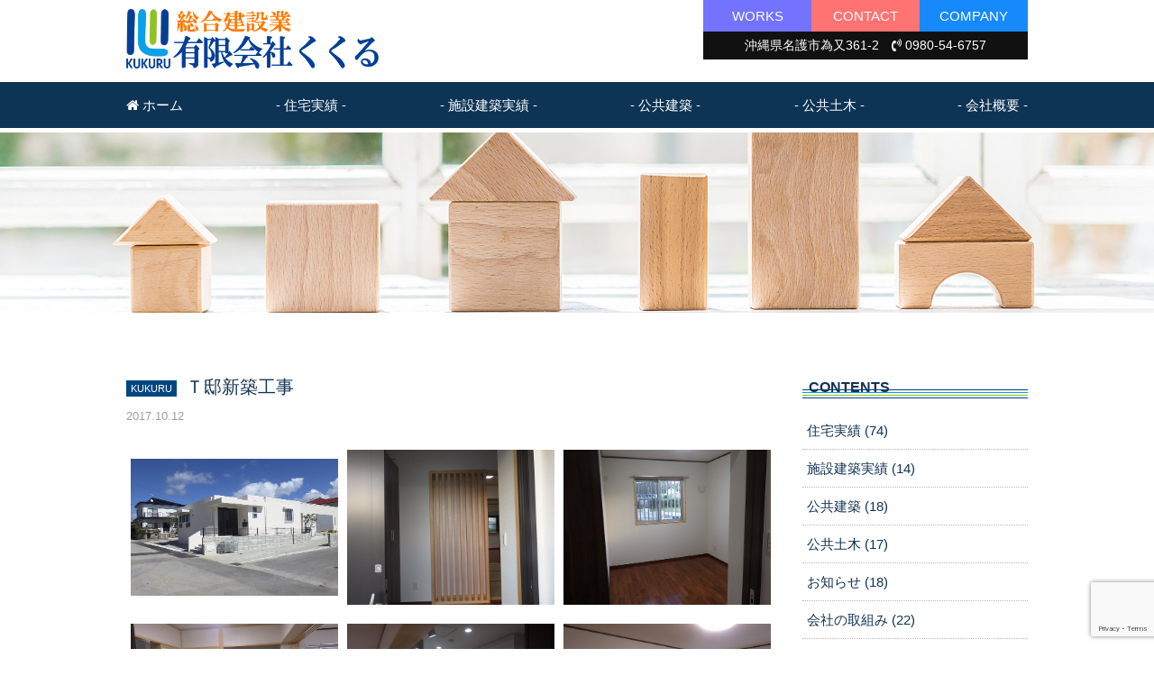

--- FILE ---
content_type: text/html; charset=UTF-8
request_url: https://kukuru.co.jp/archives/199.html
body_size: 11380
content:
<!doctype html>
<html lang="ja">
<head>
<meta charset="UTF-8">
<meta http-equiv="X-UA-Compatible" content="IE=edge"/>

<meta name="viewport" content="width=device-width, initial-scale=1.0">
<link href="https://netdna.bootstrapcdn.com/font-awesome/4.7.0/css/font-awesome.css" rel="stylesheet">
<link href="https://kukuru.co.jp/wp-content/themes/kukuru/style.css?2023-02-22" rel="stylesheet" type="text/css" media="all" />
<script type="text/javascript" src="https://ajax.googleapis.com/ajax/libs/jquery/1.8.3/jquery.min.js?ver=1.8.3"></script>
<script type="text/javascript" src="https://kukuru.co.jp/wp-content/themes/kukuru/js/jquery.mobile-menu.js"></script>
<script type="text/javascript" src="https://kukuru.co.jp/wp-content/themes/kukuru/js/footerFixed.js"></script>
<script type="text/javascript" src="https://kukuru.co.jp/wp-content/themes/kukuru/js/page_top.js"></script>
<script>
	$(function(){
		$("body").mobile_menu({
		    menu: ['#main-nav ul'],
		    menu_width: 280,
		    prepend_button_to: '#mobile-bar'
		});
	});
</script>

<!--[if lt IE 9]>
<script src="https://kukuru.co.jp/wp-content/themes/kukuru/js/html5shiv.js"></script>
<![endif]-->

<!--[if lt IE 9]>
<script src="https://kukuru.co.jp/wp-content/themes/kukuru/js/css3-mediaqueries.js"></script>
<![endif]-->
	<style>img:is([sizes="auto" i], [sizes^="auto," i]) { contain-intrinsic-size: 3000px 1500px }</style>
	
		<!-- All in One SEO 4.7.0 - aioseo.com -->
		<title>Ｔ邸新築工事 名護市住宅 | 沖縄 住宅建築 名護市で家造りなら有限会社くくる</title>
		<meta name="robots" content="max-image-preview:large" />
		<meta name="keywords" content="名護市,住宅工事,家造り,沖縄北部,住宅実績" />
		<link rel="canonical" href="https://kukuru.co.jp/archives/199.html" />
		<meta name="generator" content="All in One SEO (AIOSEO) 4.7.0" />
		<meta property="og:locale" content="ja_JP" />
		<meta property="og:site_name" content="沖縄 住宅建築 名護市で家造りなら有限会社くくる | 沖縄県名護市にあります有限会社くくるホームページ" />
		<meta property="og:type" content="article" />
		<meta property="og:title" content="Ｔ邸新築工事 名護市住宅 | 沖縄 住宅建築 名護市で家造りなら有限会社くくる" />
		<meta property="og:url" content="https://kukuru.co.jp/archives/199.html" />
		<meta property="article:published_time" content="2017-10-12T06:39:49+00:00" />
		<meta property="article:modified_time" content="2019-01-24T05:54:27+00:00" />
		<meta name="twitter:card" content="summary" />
		<meta name="twitter:title" content="Ｔ邸新築工事 名護市住宅 | 沖縄 住宅建築 名護市で家造りなら有限会社くくる" />
		<meta name="google" content="nositelinkssearchbox" />
		<script type="application/ld+json" class="aioseo-schema">
			{"@context":"https:\/\/schema.org","@graph":[{"@type":"Article","@id":"https:\/\/kukuru.co.jp\/archives\/199.html#article","name":"\uff34\u90b8\u65b0\u7bc9\u5de5\u4e8b \u540d\u8b77\u5e02\u4f4f\u5b85 | \u6c96\u7e04 \u4f4f\u5b85\u5efa\u7bc9 \u540d\u8b77\u5e02\u3067\u5bb6\u9020\u308a\u306a\u3089\u6709\u9650\u4f1a\u793e\u304f\u304f\u308b","headline":"\uff34\u90b8\u65b0\u7bc9\u5de5\u4e8b","author":{"@id":"https:\/\/kukuru.co.jp\/archives\/author\/kukuru_admin#author"},"publisher":{"@id":"https:\/\/kukuru.co.jp\/#organization"},"image":{"@type":"ImageObject","url":"https:\/\/kukuru.co.jp\/wp-content\/uploads\/2015\/08\/RIMG0189.jpg","@id":"https:\/\/kukuru.co.jp\/archives\/199.html\/#articleImage","width":700,"height":465,"caption":"\u5916\u89b3"},"datePublished":"2017-10-12T15:39:49+09:00","dateModified":"2019-01-24T14:54:27+09:00","inLanguage":"ja","mainEntityOfPage":{"@id":"https:\/\/kukuru.co.jp\/archives\/199.html#webpage"},"isPartOf":{"@id":"https:\/\/kukuru.co.jp\/archives\/199.html#webpage"},"articleSection":"\u4f4f\u5b85\u5b9f\u7e3e"},{"@type":"BreadcrumbList","@id":"https:\/\/kukuru.co.jp\/archives\/199.html#breadcrumblist","itemListElement":[{"@type":"ListItem","@id":"https:\/\/kukuru.co.jp\/#listItem","position":1,"name":"\u5bb6"}]},{"@type":"Organization","@id":"https:\/\/kukuru.co.jp\/#organization","name":"\u6c96\u7e04 \u4f4f\u5b85\u5efa\u7bc9 \u540d\u8b77\u5e02\u3067\u5bb6\u9020\u308a\u306a\u3089\u6709\u9650\u4f1a\u793e\u304f\u304f\u308b","description":"\u6c96\u7e04\u770c\u540d\u8b77\u5e02\u306b\u3042\u308a\u307e\u3059\u6709\u9650\u4f1a\u793e\u304f\u304f\u308b\u30db\u30fc\u30e0\u30da\u30fc\u30b8","url":"https:\/\/kukuru.co.jp\/"},{"@type":"Person","@id":"https:\/\/kukuru.co.jp\/archives\/author\/kukuru_admin#author","url":"https:\/\/kukuru.co.jp\/archives\/author\/kukuru_admin","name":"kukuru_admin","image":{"@type":"ImageObject","@id":"https:\/\/kukuru.co.jp\/archives\/199.html#authorImage","url":"https:\/\/secure.gravatar.com\/avatar\/1a7f961d03086def85d3cf3f9fea469c0a88bfbb3afe1c216b44fa754f36cb08?s=96&d=mm&r=g","width":96,"height":96,"caption":"kukuru_admin"}},{"@type":"WebPage","@id":"https:\/\/kukuru.co.jp\/archives\/199.html#webpage","url":"https:\/\/kukuru.co.jp\/archives\/199.html","name":"\uff34\u90b8\u65b0\u7bc9\u5de5\u4e8b \u540d\u8b77\u5e02\u4f4f\u5b85 | \u6c96\u7e04 \u4f4f\u5b85\u5efa\u7bc9 \u540d\u8b77\u5e02\u3067\u5bb6\u9020\u308a\u306a\u3089\u6709\u9650\u4f1a\u793e\u304f\u304f\u308b","inLanguage":"ja","isPartOf":{"@id":"https:\/\/kukuru.co.jp\/#website"},"breadcrumb":{"@id":"https:\/\/kukuru.co.jp\/archives\/199.html#breadcrumblist"},"author":{"@id":"https:\/\/kukuru.co.jp\/archives\/author\/kukuru_admin#author"},"creator":{"@id":"https:\/\/kukuru.co.jp\/archives\/author\/kukuru_admin#author"},"datePublished":"2017-10-12T15:39:49+09:00","dateModified":"2019-01-24T14:54:27+09:00"},{"@type":"WebSite","@id":"https:\/\/kukuru.co.jp\/#website","url":"https:\/\/kukuru.co.jp\/","name":"\u6c96\u7e04 \u4f4f\u5b85\u5efa\u7bc9 \u540d\u8b77\u5e02\u3067\u5bb6\u9020\u308a\u306a\u3089\u6709\u9650\u4f1a\u793e\u304f\u304f\u308b","description":"\u6c96\u7e04\u770c\u540d\u8b77\u5e02\u306b\u3042\u308a\u307e\u3059\u6709\u9650\u4f1a\u793e\u304f\u304f\u308b\u30db\u30fc\u30e0\u30da\u30fc\u30b8","inLanguage":"ja","publisher":{"@id":"https:\/\/kukuru.co.jp\/#organization"}}]}
		</script>
		<!-- All in One SEO -->

<link rel="alternate" type="application/rss+xml" title="沖縄 住宅建築 名護市で家造りなら有限会社くくる &raquo; Ｔ邸新築工事 のコメントのフィード" href="https://kukuru.co.jp/archives/199.html/feed" />
<script type="text/javascript">
/* <![CDATA[ */
window._wpemojiSettings = {"baseUrl":"https:\/\/s.w.org\/images\/core\/emoji\/16.0.1\/72x72\/","ext":".png","svgUrl":"https:\/\/s.w.org\/images\/core\/emoji\/16.0.1\/svg\/","svgExt":".svg","source":{"concatemoji":"https:\/\/kukuru.co.jp\/wp-includes\/js\/wp-emoji-release.min.js?ver=6.8.3"}};
/*! This file is auto-generated */
!function(s,n){var o,i,e;function c(e){try{var t={supportTests:e,timestamp:(new Date).valueOf()};sessionStorage.setItem(o,JSON.stringify(t))}catch(e){}}function p(e,t,n){e.clearRect(0,0,e.canvas.width,e.canvas.height),e.fillText(t,0,0);var t=new Uint32Array(e.getImageData(0,0,e.canvas.width,e.canvas.height).data),a=(e.clearRect(0,0,e.canvas.width,e.canvas.height),e.fillText(n,0,0),new Uint32Array(e.getImageData(0,0,e.canvas.width,e.canvas.height).data));return t.every(function(e,t){return e===a[t]})}function u(e,t){e.clearRect(0,0,e.canvas.width,e.canvas.height),e.fillText(t,0,0);for(var n=e.getImageData(16,16,1,1),a=0;a<n.data.length;a++)if(0!==n.data[a])return!1;return!0}function f(e,t,n,a){switch(t){case"flag":return n(e,"\ud83c\udff3\ufe0f\u200d\u26a7\ufe0f","\ud83c\udff3\ufe0f\u200b\u26a7\ufe0f")?!1:!n(e,"\ud83c\udde8\ud83c\uddf6","\ud83c\udde8\u200b\ud83c\uddf6")&&!n(e,"\ud83c\udff4\udb40\udc67\udb40\udc62\udb40\udc65\udb40\udc6e\udb40\udc67\udb40\udc7f","\ud83c\udff4\u200b\udb40\udc67\u200b\udb40\udc62\u200b\udb40\udc65\u200b\udb40\udc6e\u200b\udb40\udc67\u200b\udb40\udc7f");case"emoji":return!a(e,"\ud83e\udedf")}return!1}function g(e,t,n,a){var r="undefined"!=typeof WorkerGlobalScope&&self instanceof WorkerGlobalScope?new OffscreenCanvas(300,150):s.createElement("canvas"),o=r.getContext("2d",{willReadFrequently:!0}),i=(o.textBaseline="top",o.font="600 32px Arial",{});return e.forEach(function(e){i[e]=t(o,e,n,a)}),i}function t(e){var t=s.createElement("script");t.src=e,t.defer=!0,s.head.appendChild(t)}"undefined"!=typeof Promise&&(o="wpEmojiSettingsSupports",i=["flag","emoji"],n.supports={everything:!0,everythingExceptFlag:!0},e=new Promise(function(e){s.addEventListener("DOMContentLoaded",e,{once:!0})}),new Promise(function(t){var n=function(){try{var e=JSON.parse(sessionStorage.getItem(o));if("object"==typeof e&&"number"==typeof e.timestamp&&(new Date).valueOf()<e.timestamp+604800&&"object"==typeof e.supportTests)return e.supportTests}catch(e){}return null}();if(!n){if("undefined"!=typeof Worker&&"undefined"!=typeof OffscreenCanvas&&"undefined"!=typeof URL&&URL.createObjectURL&&"undefined"!=typeof Blob)try{var e="postMessage("+g.toString()+"("+[JSON.stringify(i),f.toString(),p.toString(),u.toString()].join(",")+"));",a=new Blob([e],{type:"text/javascript"}),r=new Worker(URL.createObjectURL(a),{name:"wpTestEmojiSupports"});return void(r.onmessage=function(e){c(n=e.data),r.terminate(),t(n)})}catch(e){}c(n=g(i,f,p,u))}t(n)}).then(function(e){for(var t in e)n.supports[t]=e[t],n.supports.everything=n.supports.everything&&n.supports[t],"flag"!==t&&(n.supports.everythingExceptFlag=n.supports.everythingExceptFlag&&n.supports[t]);n.supports.everythingExceptFlag=n.supports.everythingExceptFlag&&!n.supports.flag,n.DOMReady=!1,n.readyCallback=function(){n.DOMReady=!0}}).then(function(){return e}).then(function(){var e;n.supports.everything||(n.readyCallback(),(e=n.source||{}).concatemoji?t(e.concatemoji):e.wpemoji&&e.twemoji&&(t(e.twemoji),t(e.wpemoji)))}))}((window,document),window._wpemojiSettings);
/* ]]> */
</script>
<style id='wp-emoji-styles-inline-css' type='text/css'>

	img.wp-smiley, img.emoji {
		display: inline !important;
		border: none !important;
		box-shadow: none !important;
		height: 1em !important;
		width: 1em !important;
		margin: 0 0.07em !important;
		vertical-align: -0.1em !important;
		background: none !important;
		padding: 0 !important;
	}
</style>
<link rel='stylesheet' id='wp-block-library-css' href='https://kukuru.co.jp/wp-includes/css/dist/block-library/style.min.css?ver=6.8.3' type='text/css' media='all' />
<style id='classic-theme-styles-inline-css' type='text/css'>
/*! This file is auto-generated */
.wp-block-button__link{color:#fff;background-color:#32373c;border-radius:9999px;box-shadow:none;text-decoration:none;padding:calc(.667em + 2px) calc(1.333em + 2px);font-size:1.125em}.wp-block-file__button{background:#32373c;color:#fff;text-decoration:none}
</style>
<style id='global-styles-inline-css' type='text/css'>
:root{--wp--preset--aspect-ratio--square: 1;--wp--preset--aspect-ratio--4-3: 4/3;--wp--preset--aspect-ratio--3-4: 3/4;--wp--preset--aspect-ratio--3-2: 3/2;--wp--preset--aspect-ratio--2-3: 2/3;--wp--preset--aspect-ratio--16-9: 16/9;--wp--preset--aspect-ratio--9-16: 9/16;--wp--preset--color--black: #000000;--wp--preset--color--cyan-bluish-gray: #abb8c3;--wp--preset--color--white: #ffffff;--wp--preset--color--pale-pink: #f78da7;--wp--preset--color--vivid-red: #cf2e2e;--wp--preset--color--luminous-vivid-orange: #ff6900;--wp--preset--color--luminous-vivid-amber: #fcb900;--wp--preset--color--light-green-cyan: #7bdcb5;--wp--preset--color--vivid-green-cyan: #00d084;--wp--preset--color--pale-cyan-blue: #8ed1fc;--wp--preset--color--vivid-cyan-blue: #0693e3;--wp--preset--color--vivid-purple: #9b51e0;--wp--preset--gradient--vivid-cyan-blue-to-vivid-purple: linear-gradient(135deg,rgba(6,147,227,1) 0%,rgb(155,81,224) 100%);--wp--preset--gradient--light-green-cyan-to-vivid-green-cyan: linear-gradient(135deg,rgb(122,220,180) 0%,rgb(0,208,130) 100%);--wp--preset--gradient--luminous-vivid-amber-to-luminous-vivid-orange: linear-gradient(135deg,rgba(252,185,0,1) 0%,rgba(255,105,0,1) 100%);--wp--preset--gradient--luminous-vivid-orange-to-vivid-red: linear-gradient(135deg,rgba(255,105,0,1) 0%,rgb(207,46,46) 100%);--wp--preset--gradient--very-light-gray-to-cyan-bluish-gray: linear-gradient(135deg,rgb(238,238,238) 0%,rgb(169,184,195) 100%);--wp--preset--gradient--cool-to-warm-spectrum: linear-gradient(135deg,rgb(74,234,220) 0%,rgb(151,120,209) 20%,rgb(207,42,186) 40%,rgb(238,44,130) 60%,rgb(251,105,98) 80%,rgb(254,248,76) 100%);--wp--preset--gradient--blush-light-purple: linear-gradient(135deg,rgb(255,206,236) 0%,rgb(152,150,240) 100%);--wp--preset--gradient--blush-bordeaux: linear-gradient(135deg,rgb(254,205,165) 0%,rgb(254,45,45) 50%,rgb(107,0,62) 100%);--wp--preset--gradient--luminous-dusk: linear-gradient(135deg,rgb(255,203,112) 0%,rgb(199,81,192) 50%,rgb(65,88,208) 100%);--wp--preset--gradient--pale-ocean: linear-gradient(135deg,rgb(255,245,203) 0%,rgb(182,227,212) 50%,rgb(51,167,181) 100%);--wp--preset--gradient--electric-grass: linear-gradient(135deg,rgb(202,248,128) 0%,rgb(113,206,126) 100%);--wp--preset--gradient--midnight: linear-gradient(135deg,rgb(2,3,129) 0%,rgb(40,116,252) 100%);--wp--preset--font-size--small: 13px;--wp--preset--font-size--medium: 20px;--wp--preset--font-size--large: 36px;--wp--preset--font-size--x-large: 42px;--wp--preset--spacing--20: 0.44rem;--wp--preset--spacing--30: 0.67rem;--wp--preset--spacing--40: 1rem;--wp--preset--spacing--50: 1.5rem;--wp--preset--spacing--60: 2.25rem;--wp--preset--spacing--70: 3.38rem;--wp--preset--spacing--80: 5.06rem;--wp--preset--shadow--natural: 6px 6px 9px rgba(0, 0, 0, 0.2);--wp--preset--shadow--deep: 12px 12px 50px rgba(0, 0, 0, 0.4);--wp--preset--shadow--sharp: 6px 6px 0px rgba(0, 0, 0, 0.2);--wp--preset--shadow--outlined: 6px 6px 0px -3px rgba(255, 255, 255, 1), 6px 6px rgba(0, 0, 0, 1);--wp--preset--shadow--crisp: 6px 6px 0px rgba(0, 0, 0, 1);}:where(.is-layout-flex){gap: 0.5em;}:where(.is-layout-grid){gap: 0.5em;}body .is-layout-flex{display: flex;}.is-layout-flex{flex-wrap: wrap;align-items: center;}.is-layout-flex > :is(*, div){margin: 0;}body .is-layout-grid{display: grid;}.is-layout-grid > :is(*, div){margin: 0;}:where(.wp-block-columns.is-layout-flex){gap: 2em;}:where(.wp-block-columns.is-layout-grid){gap: 2em;}:where(.wp-block-post-template.is-layout-flex){gap: 1.25em;}:where(.wp-block-post-template.is-layout-grid){gap: 1.25em;}.has-black-color{color: var(--wp--preset--color--black) !important;}.has-cyan-bluish-gray-color{color: var(--wp--preset--color--cyan-bluish-gray) !important;}.has-white-color{color: var(--wp--preset--color--white) !important;}.has-pale-pink-color{color: var(--wp--preset--color--pale-pink) !important;}.has-vivid-red-color{color: var(--wp--preset--color--vivid-red) !important;}.has-luminous-vivid-orange-color{color: var(--wp--preset--color--luminous-vivid-orange) !important;}.has-luminous-vivid-amber-color{color: var(--wp--preset--color--luminous-vivid-amber) !important;}.has-light-green-cyan-color{color: var(--wp--preset--color--light-green-cyan) !important;}.has-vivid-green-cyan-color{color: var(--wp--preset--color--vivid-green-cyan) !important;}.has-pale-cyan-blue-color{color: var(--wp--preset--color--pale-cyan-blue) !important;}.has-vivid-cyan-blue-color{color: var(--wp--preset--color--vivid-cyan-blue) !important;}.has-vivid-purple-color{color: var(--wp--preset--color--vivid-purple) !important;}.has-black-background-color{background-color: var(--wp--preset--color--black) !important;}.has-cyan-bluish-gray-background-color{background-color: var(--wp--preset--color--cyan-bluish-gray) !important;}.has-white-background-color{background-color: var(--wp--preset--color--white) !important;}.has-pale-pink-background-color{background-color: var(--wp--preset--color--pale-pink) !important;}.has-vivid-red-background-color{background-color: var(--wp--preset--color--vivid-red) !important;}.has-luminous-vivid-orange-background-color{background-color: var(--wp--preset--color--luminous-vivid-orange) !important;}.has-luminous-vivid-amber-background-color{background-color: var(--wp--preset--color--luminous-vivid-amber) !important;}.has-light-green-cyan-background-color{background-color: var(--wp--preset--color--light-green-cyan) !important;}.has-vivid-green-cyan-background-color{background-color: var(--wp--preset--color--vivid-green-cyan) !important;}.has-pale-cyan-blue-background-color{background-color: var(--wp--preset--color--pale-cyan-blue) !important;}.has-vivid-cyan-blue-background-color{background-color: var(--wp--preset--color--vivid-cyan-blue) !important;}.has-vivid-purple-background-color{background-color: var(--wp--preset--color--vivid-purple) !important;}.has-black-border-color{border-color: var(--wp--preset--color--black) !important;}.has-cyan-bluish-gray-border-color{border-color: var(--wp--preset--color--cyan-bluish-gray) !important;}.has-white-border-color{border-color: var(--wp--preset--color--white) !important;}.has-pale-pink-border-color{border-color: var(--wp--preset--color--pale-pink) !important;}.has-vivid-red-border-color{border-color: var(--wp--preset--color--vivid-red) !important;}.has-luminous-vivid-orange-border-color{border-color: var(--wp--preset--color--luminous-vivid-orange) !important;}.has-luminous-vivid-amber-border-color{border-color: var(--wp--preset--color--luminous-vivid-amber) !important;}.has-light-green-cyan-border-color{border-color: var(--wp--preset--color--light-green-cyan) !important;}.has-vivid-green-cyan-border-color{border-color: var(--wp--preset--color--vivid-green-cyan) !important;}.has-pale-cyan-blue-border-color{border-color: var(--wp--preset--color--pale-cyan-blue) !important;}.has-vivid-cyan-blue-border-color{border-color: var(--wp--preset--color--vivid-cyan-blue) !important;}.has-vivid-purple-border-color{border-color: var(--wp--preset--color--vivid-purple) !important;}.has-vivid-cyan-blue-to-vivid-purple-gradient-background{background: var(--wp--preset--gradient--vivid-cyan-blue-to-vivid-purple) !important;}.has-light-green-cyan-to-vivid-green-cyan-gradient-background{background: var(--wp--preset--gradient--light-green-cyan-to-vivid-green-cyan) !important;}.has-luminous-vivid-amber-to-luminous-vivid-orange-gradient-background{background: var(--wp--preset--gradient--luminous-vivid-amber-to-luminous-vivid-orange) !important;}.has-luminous-vivid-orange-to-vivid-red-gradient-background{background: var(--wp--preset--gradient--luminous-vivid-orange-to-vivid-red) !important;}.has-very-light-gray-to-cyan-bluish-gray-gradient-background{background: var(--wp--preset--gradient--very-light-gray-to-cyan-bluish-gray) !important;}.has-cool-to-warm-spectrum-gradient-background{background: var(--wp--preset--gradient--cool-to-warm-spectrum) !important;}.has-blush-light-purple-gradient-background{background: var(--wp--preset--gradient--blush-light-purple) !important;}.has-blush-bordeaux-gradient-background{background: var(--wp--preset--gradient--blush-bordeaux) !important;}.has-luminous-dusk-gradient-background{background: var(--wp--preset--gradient--luminous-dusk) !important;}.has-pale-ocean-gradient-background{background: var(--wp--preset--gradient--pale-ocean) !important;}.has-electric-grass-gradient-background{background: var(--wp--preset--gradient--electric-grass) !important;}.has-midnight-gradient-background{background: var(--wp--preset--gradient--midnight) !important;}.has-small-font-size{font-size: var(--wp--preset--font-size--small) !important;}.has-medium-font-size{font-size: var(--wp--preset--font-size--medium) !important;}.has-large-font-size{font-size: var(--wp--preset--font-size--large) !important;}.has-x-large-font-size{font-size: var(--wp--preset--font-size--x-large) !important;}
:where(.wp-block-post-template.is-layout-flex){gap: 1.25em;}:where(.wp-block-post-template.is-layout-grid){gap: 1.25em;}
:where(.wp-block-columns.is-layout-flex){gap: 2em;}:where(.wp-block-columns.is-layout-grid){gap: 2em;}
:root :where(.wp-block-pullquote){font-size: 1.5em;line-height: 1.6;}
</style>
<link rel='stylesheet' id='contact-form-7-css' href='https://kukuru.co.jp/wp-content/plugins/contact-form-7/includes/css/styles.css?ver=6.1.2' type='text/css' media='all' />
<link rel='stylesheet' id='fancybox-for-wp-css' href='https://kukuru.co.jp/wp-content/plugins/fancybox-for-wordpress/assets/css/fancybox.css?ver=1.3.4' type='text/css' media='all' />
<script type="text/javascript" src="https://kukuru.co.jp/wp-includes/js/jquery/jquery.min.js?ver=3.7.1" id="jquery-core-js"></script>
<script type="text/javascript" src="https://kukuru.co.jp/wp-includes/js/jquery/jquery-migrate.min.js?ver=3.4.1" id="jquery-migrate-js"></script>
<script type="text/javascript" src="https://kukuru.co.jp/wp-content/plugins/fancybox-for-wordpress/assets/js/purify.min.js?ver=1.3.4" id="purify-js"></script>
<script type="text/javascript" src="https://kukuru.co.jp/wp-content/plugins/fancybox-for-wordpress/assets/js/jquery.fancybox.js?ver=1.3.4" id="fancybox-for-wp-js"></script>
<link rel="https://api.w.org/" href="https://kukuru.co.jp/wp-json/" /><link rel="alternate" title="JSON" type="application/json" href="https://kukuru.co.jp/wp-json/wp/v2/posts/199" /><link rel="EditURI" type="application/rsd+xml" title="RSD" href="https://kukuru.co.jp/xmlrpc.php?rsd" />
<link rel='shortlink' href='https://kukuru.co.jp/?p=199' />
<link rel="alternate" title="oEmbed (JSON)" type="application/json+oembed" href="https://kukuru.co.jp/wp-json/oembed/1.0/embed?url=https%3A%2F%2Fkukuru.co.jp%2Farchives%2F199.html" />
<link rel="alternate" title="oEmbed (XML)" type="text/xml+oembed" href="https://kukuru.co.jp/wp-json/oembed/1.0/embed?url=https%3A%2F%2Fkukuru.co.jp%2Farchives%2F199.html&#038;format=xml" />

<!-- Fancybox for WordPress v3.3.7 -->
<style type="text/css">
	.fancybox-slide--image .fancybox-content{background-color: #FFFFFF}div.fancybox-caption{display:none !important;}
	
	img.fancybox-image{border-width:10px;border-color:#FFFFFF;border-style:solid;}
	div.fancybox-bg{background-color:rgba(102,102,102,0.3);opacity:1 !important;}div.fancybox-content{border-color:#FFFFFF}
	div#fancybox-title{background-color:#FFFFFF}
	div.fancybox-content{background-color:#FFFFFF}
	div#fancybox-title-inside{color:#333333}
	
	
	
	div.fancybox-caption p.caption-title{display:inline-block}
	div.fancybox-caption p.caption-title{font-size:14px}
	div.fancybox-caption p.caption-title{color:#333333}
	div.fancybox-caption {color:#333333}div.fancybox-caption p.caption-title {background:#fff; width:auto;padding:10px 30px;}div.fancybox-content p.caption-title{color:#333333;margin: 0;padding: 5px 0;}
</style><script type="text/javascript">
	jQuery(function () {

		var mobileOnly = false;
		
		if (mobileOnly) {
			return;
		}

		jQuery.fn.getTitle = function () { // Copy the title of every IMG tag and add it to its parent A so that fancybox can show titles
			var arr = jQuery("a[data-fancybox]");jQuery.each(arr, function() {var title = jQuery(this).children("img").attr("title") || '';var figCaptionHtml = jQuery(this).next("figcaption").html() || '';var processedCaption = figCaptionHtml;if (figCaptionHtml.length && typeof DOMPurify === 'function') {processedCaption = DOMPurify.sanitize(figCaptionHtml, {USE_PROFILES: {html: true}});} else if (figCaptionHtml.length) {processedCaption = jQuery("<div>").text(figCaptionHtml).html();}var newTitle = title;if (processedCaption.length) {newTitle = title.length ? title + " " + processedCaption : processedCaption;}if (newTitle.length) {jQuery(this).attr("title", newTitle);}});		}

		// Supported file extensions

				var thumbnails = jQuery("a:has(img)").not(".nolightbox").not('.envira-gallery-link').not('.ngg-simplelightbox').filter(function () {
			return /\.(jpe?g|png|gif|mp4|webp|bmp|pdf)(\?[^/]*)*$/i.test(jQuery(this).attr('href'))
		});
		

		// Add data-type iframe for links that are not images or videos.
		var iframeLinks = jQuery('.fancyboxforwp').filter(function () {
			return !/\.(jpe?g|png|gif|mp4|webp|bmp|pdf)(\?[^/]*)*$/i.test(jQuery(this).attr('href'))
		}).filter(function () {
			return !/vimeo|youtube/i.test(jQuery(this).attr('href'))
		});
		iframeLinks.attr({"data-type": "iframe"}).getTitle();

				// Gallery All
		thumbnails.addClass("fancyboxforwp").attr("data-fancybox", "gallery").getTitle();
		iframeLinks.attr({"data-fancybox": "gallery"}).getTitle();

		// Gallery type NONE
		
		// Call fancybox and apply it on any link with a rel atribute that starts with "fancybox", with the options set on the admin panel
		jQuery("a.fancyboxforwp").fancyboxforwp({
			loop: false,
			smallBtn: false,
			zoomOpacity: "auto",
			animationEffect: "fade",
			animationDuration: 500,
			transitionEffect: "fade",
			transitionDuration: "300",
			overlayShow: true,
			overlayOpacity: "0.3",
			titleShow: true,
			titlePosition: "inside",
			keyboard: true,
			showCloseButton: false,
			arrows: true,
			clickContent:false,
			clickSlide: "close",
			mobile: {
				clickContent: function (current, event) {
					return current.type === "image" ? "toggleControls" : false;
				},
				clickSlide: function (current, event) {
					return current.type === "image" ? "close" : "close";
				},
			},
			wheel: false,
			toolbar: true,
			preventCaptionOverlap: true,
			onInit: function() { },			onDeactivate
	: function() { },		beforeClose: function() { },			afterShow: function(instance) { jQuery( ".fancybox-image" ).on("click", function( ){ ( instance.isScaledDown() ) ? instance.scaleToActual() : instance.scaleToFit() }) },				afterClose: function() { },					caption : function( instance, item ) {var title = "";if("undefined" != typeof jQuery(this).context ){var title = jQuery(this).context.title;} else { var title = ("undefined" != typeof jQuery(this).attr("title")) ? jQuery(this).attr("title") : false;}var caption = jQuery(this).data('caption') || '';if ( item.type === 'image' && title.length ) {caption = (caption.length ? caption + '<br />' : '') + '<p class="caption-title">'+jQuery("<div>").text(title).html()+'</p>' ;}if (typeof DOMPurify === "function" && caption.length) { return DOMPurify.sanitize(caption, {USE_PROFILES: {html: true}}); } else { return jQuery("<div>").text(caption).html(); }},
		afterLoad : function( instance, current ) {var captionContent = current.opts.caption || '';var sanitizedCaptionString = '';if (typeof DOMPurify === 'function' && captionContent.length) {sanitizedCaptionString = DOMPurify.sanitize(captionContent, {USE_PROFILES: {html: true}});} else if (captionContent.length) { sanitizedCaptionString = jQuery("<div>").text(captionContent).html();}if (sanitizedCaptionString.length) { current.$content.append(jQuery('<div class=\"fancybox-custom-caption inside-caption\" style=\" position: absolute;left:0;right:0;color:#000;margin:0 auto;bottom:0;text-align:center;background-color:#FFFFFF \"></div>').html(sanitizedCaptionString)); }},
			})
		;

			})
</script>
<!-- END Fancybox for WordPress -->
<link rel="icon" href="https://kukuru.co.jp/wp-content/uploads/2020/10/cropped-site-logo-32x32.png" sizes="32x32" />
<link rel="icon" href="https://kukuru.co.jp/wp-content/uploads/2020/10/cropped-site-logo-192x192.png" sizes="192x192" />
<link rel="apple-touch-icon" href="https://kukuru.co.jp/wp-content/uploads/2020/10/cropped-site-logo-180x180.png" />
<meta name="msapplication-TileImage" content="https://kukuru.co.jp/wp-content/uploads/2020/10/cropped-site-logo-270x270.png" />
<!-- Global site tag (gtag.js) - Google Analytics -->
<script async src="https://www.googletagmanager.com/gtag/js?id=UA-109880328-1"></script>
<script>
  window.dataLayer = window.dataLayer || [];
  function gtag(){dataLayer.push(arguments);}
  gtag('js', new Date());

  gtag('config', 'UA-109880328-1');
</script>
</head>

<body>
<div id="head">
<header>
<h1><a href="https://kukuru.co.jp/"><img src="https://kukuru.co.jp/wp-content/themes/kukuru/images/logo.png" alt="沖縄北部名護市で住宅建築、家造り、集合住宅、リゾート施設"/></a></h1>
<div id="head_right">
<ul>
<li class="head_link01"><a href="https://kukuru.co.jp/archives/category/jyutaku">WORKS</a></li>
<li class="head_link02"><a href="https://kukuru.co.jp/contact">CONTACT</a></li>
<li class="head_link03"><a href="https://kukuru.co.jp/company">COMPANY</a></li>
</ul>
<p>沖縄県名護市為又361-2　<i class="fa fa-volume-control-phone" aria-hidden="true"></i> 0980-54-6757</p>
</div><!-- /head_right -->
</header>
<div id="pc_menu">
<ul class="pc-nav">
<li><a href="https://kukuru.co.jp/"><i class="fa fa-home"></i> ホーム</a></li>
<li><a href="https://kukuru.co.jp/archives/category/jyutaku">- 住宅実績 -</a></li>
<li><a href="https://kukuru.co.jp/archives/category/facility">- 施設建築実績 -</a></li>
<li><a href="https://kukuru.co.jp/archives/category/public">- 公共建築 -</a></li>
<li><a href="https://kukuru.co.jp/archives/category/doboku">- 公共土木 -</a></li>
<li><a href="https://kukuru.co.jp/company">- 会社概要 -</a></li>
</ul>
</div><!-- /pc_menu -->
</div><!-- /head -->

<nav id="mobile-bar"></nav>

<nav id="main-nav">
<p class="sp_logo"><a href="https://kukuru.co.jp/"><img src="https://kukuru.co.jp/wp-content/themes/kukuru/images/logo.png" alt="沖縄 北部 名護市で住宅建築ならくくるへ　家造り"/></a></p>
<ul class="main_menu">
<p class="s_logo"><a href="https://kukuru.co.jp/"><img src="https://kukuru.co.jp/wp-content/themes/kukuru/images/logo.png" alt="沖縄 北部 名護市で住宅建築ならくくるへ　家造り"/></a></p>
<p class="menu">名護市の総合建築業くくる</p>
<li><a href="https://kukuru.co.jp/"><i class="fa fa-home"></i> ホーム</a></li>
<li><a href="https://kukuru.co.jp/archives/category/jyutaku">住宅実績</a></li>
<li><a href="https://kukuru.co.jp/archives/category/facility">施設建築実績</a></li>
<li><a href="https://kukuru.co.jp/archives/category/public">公共建築</a></li>
<li><a href="https://kukuru.co.jp/archives/category/doboku">公共土木</a></li>
<li><a href="https://kukuru.co.jp/company">会社概要</a></li>
<p class="s_con"><a href="https://kukuru.co.jp/contact"><i class="fa fa-envelope-open-o" aria-hidden="true"></i> お問合せ</a></p>
</ul>
</nav>
<!-- /main-nav -->
<div id="container">

<div id="sub_main_img">
<h2><img src="https://kukuru.co.jp/wp-content/themes/kukuru/images/sub_head01.jpg" alt="沖縄名護市で住宅建築、家作りならくくるへ"/></h2>
</div><!-- /sub_main_img -->
<div id="content">
<div id="con_left">
<!-- 個別ページデータ表示 -->
<h3><span>KUKURU</span>Ｔ邸新築工事</h3>
<h5 class="kiji_up">2017.10.12</h5>

<div class="jisseki">
<table class="jisseki_table" border="0" cellspacing="0" cellpadding="0">
<tbody>
<tr>
<td class="jisseki_td01"><a href="https://kukuru.co.jp/wp-content/uploads/2015/08/RIMG0189.jpg"><img fetchpriority="high" decoding="async" class="alignnone wp-image-215 size-full" src="https://kukuru.co.jp/wp-content/uploads/2015/08/RIMG0189.jpg" alt="T邸外観" width="700" height="465" srcset="https://kukuru.co.jp/wp-content/uploads/2015/08/RIMG0189.jpg 700w, https://kukuru.co.jp/wp-content/uploads/2015/08/RIMG0189-300x199.jpg 300w" sizes="(max-width: 700px) 100vw, 700px" /></a></td>
<td class="jisseki_td01"><a href="https://kukuru.co.jp/wp-content/uploads/2017/11/RIMG0174.jpg"><img decoding="async" class="alignnone wp-image-204 size-full" src="https://kukuru.co.jp/wp-content/uploads/2017/11/RIMG0174.jpg" alt="T邸玄関" width="620" height="465" srcset="https://kukuru.co.jp/wp-content/uploads/2017/11/RIMG0174.jpg 620w, https://kukuru.co.jp/wp-content/uploads/2017/11/RIMG0174-300x225.jpg 300w" sizes="(max-width: 620px) 100vw, 620px" /></a></td>
<td class="jisseki_td01"><a href="https://kukuru.co.jp/wp-content/uploads/2017/11/RIMG0172.jpg"><img decoding="async" class="alignnone wp-image-203 size-full" src="https://kukuru.co.jp/wp-content/uploads/2017/11/RIMG0172.jpg" alt="T邸内観" width="620" height="465" srcset="https://kukuru.co.jp/wp-content/uploads/2017/11/RIMG0172.jpg 620w, https://kukuru.co.jp/wp-content/uploads/2017/11/RIMG0172-300x225.jpg 300w" sizes="(max-width: 620px) 100vw, 620px" /></a></td>
</tr>
</tbody>
</table>
</div>
<p><!-- /jisseki --></p>
<div class="jisseki">
<table class="jisseki_table" border="0" cellspacing="0" cellpadding="0">
<tbody>
<tr>
<td class="jisseki_td01"><a href="https://kukuru.co.jp/wp-content/uploads/2017/11/RIMG0158.jpg"><img loading="lazy" decoding="async" class="alignnone wp-image-200 size-full" src="https://kukuru.co.jp/wp-content/uploads/2017/11/RIMG0158.jpg" alt="T邸内観" width="620" height="465" srcset="https://kukuru.co.jp/wp-content/uploads/2017/11/RIMG0158.jpg 620w, https://kukuru.co.jp/wp-content/uploads/2017/11/RIMG0158-300x225.jpg 300w" sizes="auto, (max-width: 620px) 100vw, 620px" /></a></td>
<td class="jisseki_td01"><a href="https://kukuru.co.jp/wp-content/uploads/2017/11/RIMG0167.jpg"><img loading="lazy" decoding="async" class="alignnone wp-image-201 size-full" src="https://kukuru.co.jp/wp-content/uploads/2017/11/RIMG0167.jpg" alt="T邸キッチン" width="620" height="465" srcset="https://kukuru.co.jp/wp-content/uploads/2017/11/RIMG0167.jpg 620w, https://kukuru.co.jp/wp-content/uploads/2017/11/RIMG0167-300x225.jpg 300w" sizes="auto, (max-width: 620px) 100vw, 620px" /></a></td>
<td class="jisseki_td01"><a href="https://kukuru.co.jp/wp-content/uploads/2017/11/RIMG0169.jpg"><img loading="lazy" decoding="async" class="alignnone wp-image-202 size-full" src="https://kukuru.co.jp/wp-content/uploads/2017/11/RIMG0169.jpg" alt="T邸内観" width="620" height="465" srcset="https://kukuru.co.jp/wp-content/uploads/2017/11/RIMG0169.jpg 620w, https://kukuru.co.jp/wp-content/uploads/2017/11/RIMG0169-300x225.jpg 300w" sizes="auto, (max-width: 620px) 100vw, 620px" /></a></td>
</tr>
</tbody>
</table>
</div>
<p><!-- /jisseki --></p>
<p>名護市、Ｔ様の住宅を建築しました。</p>
<div class="jisseki">
<p>&nbsp;</p>
</div>
<table class="syousai_table" border="0" cellspacing="0" cellpadding="0">
<tbody>
<tr>
<td class="syousai_td01">所在地</td>
<td class="syousai_td02"> 名護市</td>
</tr>
<tr>
<td class="syousai_td01">主要用途</td>
<td class="syousai_td02">専用住宅</td>
</tr>
<tr>
<td class="syousai_td01">構造</td>
<td class="syousai_td02">鉄筋コンクリート造平屋建</td>
</tr>
</tbody>
</table>
<p><!-- /jisseki --></p>

<!-- 個別ページデータ表示end -->


<div class="prevnext"><!-- 前後の記事へのリンク（同カテゴリー） -->
<p class="prev">« <a href="https://kukuru.co.jp/archives/754.html" rel="prev">前の記事へ</a></p>
<p class="next"><a href="https://kukuru.co.jp/archives/816.html" rel="next">次の記事へ</a> »</p>
</div><!-- prevnext end -->

</div><!-- /con_left -->
 <div id="con_right">
<h4>CONTENTS</h4>
<ul>
	<li class="cat-item cat-item-2"><a href="https://kukuru.co.jp/archives/category/jyutaku">住宅実績 (74)</a>
</li>
	<li class="cat-item cat-item-3"><a href="https://kukuru.co.jp/archives/category/facility">施設建築実績 (14)</a>
</li>
	<li class="cat-item cat-item-4"><a href="https://kukuru.co.jp/archives/category/public">公共建築 (18)</a>
</li>
	<li class="cat-item cat-item-5"><a href="https://kukuru.co.jp/archives/category/doboku">公共土木 (17)</a>
</li>
	<li class="cat-item cat-item-7"><a href="https://kukuru.co.jp/archives/category/information">お知らせ (18)</a>
</li>
	<li class="cat-item cat-item-8"><a href="https://kukuru.co.jp/archives/category/torikumi">会社の取組み (22)</a>
</li>
</ul>
<h4 class="space20">保険の登録について</h4>
<p class="sub_text01">有限会社くくるは、お客様の大切な住宅を安心してお任せ頂けるよう国土交通大臣指定保険法人の住宅瑕疵担保責任保険に事業者登録しております。</p>
<p class="sub_text01">【加入保険会社】<br>
  <i class="fa fa-cube" aria-hidden="true"></i> ハウスプラス住宅保証株式会社<br>
  <i class="fa fa-cube" aria-hidden="true"></i> 株式会社住宅あんしん保証<br>
  <i class="fa fa-cube" aria-hidden="true"></i> 株式会社日本住宅保証検査機構</p>
<h4 class="space20">ISO認証取得</h4>
<p class="sub_text01">ISO9001：2015認証取得<br>
ISO14001：2015認証取得</p>
<p class="sub_text01"><img src="https://kukuru.co.jp/wp-content/themes/kukuru/images/iso_2015.jpg" alt="ISO認証"/></p>
</div><!-- /con_right --> 
</div><!-- /content -->
</div><!-- /container -->

<div id="contact">
<h4>CONTACT</h4>
<p>お住まいに関すること、まずはお気軽にお問合せ下さい。</p>
<p class="top_contact"><a href="https://kukuru.co.jp/contact"><i class="fa fa-envelope" aria-hidden="true"></i> くくるへのお問合せはこちら</a></p>
</div><!-- /contact -->

<div id="footer">
<div id="foot">
<img src="https://kukuru.co.jp/wp-content/themes/kukuru/images/foot_img.png" alt="沖縄北部名護市の住宅建築 住宅設計 家造り やんばるの建築会社"/>
  <ul>
<li><a href="https://kukuru.co.jp/">ホーム</a></li>
<li><a href="https://kukuru.co.jp/archives/category/jyutaku">住宅実績</a></li>
<li><a href="https://kukuru.co.jp/archives/category/facility">施設建築実績</a></li>
<li><a href="https://kukuru.co.jp/archives/category/public">公共建築</a></li>
<li><a href="https://kukuru.co.jp/archives/category/doboku">公共土木</a></li>
<li><a href="https://kukuru.co.jp/company">会社概要</a></li>
<li><a href="https://kukuru.co.jp/contact">お問合せ</a></li>
 <li><a href="https://kukuru.co.jp/privacy">プライバシーポリシー</a></li>
 </ul>
</div><!-- /foot -->
<p class="copy">Copyright© KUKURU Corporation. All rights reserved.</p>
<div id="footer_line">
<p><img src="https://kukuru.co.jp/wp-content/themes/kukuru/images/foot_line.gif" alt=""/></p>
</div><!-- /footer_line -->
</div><!-- /footer -->

</body>
</html>
<script type="speculationrules">
{"prefetch":[{"source":"document","where":{"and":[{"href_matches":"\/*"},{"not":{"href_matches":["\/wp-*.php","\/wp-admin\/*","\/wp-content\/uploads\/*","\/wp-content\/*","\/wp-content\/plugins\/*","\/wp-content\/themes\/kukuru\/*","\/*\\?(.+)"]}},{"not":{"selector_matches":"a[rel~=\"nofollow\"]"}},{"not":{"selector_matches":".no-prefetch, .no-prefetch a"}}]},"eagerness":"conservative"}]}
</script>
<script type="text/javascript" src="https://kukuru.co.jp/wp-includes/js/dist/hooks.min.js?ver=4d63a3d491d11ffd8ac6" id="wp-hooks-js"></script>
<script type="text/javascript" src="https://kukuru.co.jp/wp-includes/js/dist/i18n.min.js?ver=5e580eb46a90c2b997e6" id="wp-i18n-js"></script>
<script type="text/javascript" id="wp-i18n-js-after">
/* <![CDATA[ */
wp.i18n.setLocaleData( { 'text direction\u0004ltr': [ 'ltr' ] } );
/* ]]> */
</script>
<script type="text/javascript" src="https://kukuru.co.jp/wp-content/plugins/contact-form-7/includes/swv/js/index.js?ver=6.1.2" id="swv-js"></script>
<script type="text/javascript" id="contact-form-7-js-translations">
/* <![CDATA[ */
( function( domain, translations ) {
	var localeData = translations.locale_data[ domain ] || translations.locale_data.messages;
	localeData[""].domain = domain;
	wp.i18n.setLocaleData( localeData, domain );
} )( "contact-form-7", {"translation-revision-date":"2025-09-30 07:44:19+0000","generator":"GlotPress\/4.0.1","domain":"messages","locale_data":{"messages":{"":{"domain":"messages","plural-forms":"nplurals=1; plural=0;","lang":"ja_JP"},"This contact form is placed in the wrong place.":["\u3053\u306e\u30b3\u30f3\u30bf\u30af\u30c8\u30d5\u30a9\u30fc\u30e0\u306f\u9593\u9055\u3063\u305f\u4f4d\u7f6e\u306b\u7f6e\u304b\u308c\u3066\u3044\u307e\u3059\u3002"],"Error:":["\u30a8\u30e9\u30fc:"]}},"comment":{"reference":"includes\/js\/index.js"}} );
/* ]]> */
</script>
<script type="text/javascript" id="contact-form-7-js-before">
/* <![CDATA[ */
var wpcf7 = {
    "api": {
        "root": "https:\/\/kukuru.co.jp\/wp-json\/",
        "namespace": "contact-form-7\/v1"
    }
};
/* ]]> */
</script>
<script type="text/javascript" src="https://kukuru.co.jp/wp-content/plugins/contact-form-7/includes/js/index.js?ver=6.1.2" id="contact-form-7-js"></script>
<script type="text/javascript" src="https://www.google.com/recaptcha/api.js?render=6Lf0afckAAAAAGmLRI8R0--s10oQ7DTmFYOETpW3&amp;ver=3.0" id="google-recaptcha-js"></script>
<script type="text/javascript" src="https://kukuru.co.jp/wp-includes/js/dist/vendor/wp-polyfill.min.js?ver=3.15.0" id="wp-polyfill-js"></script>
<script type="text/javascript" id="wpcf7-recaptcha-js-before">
/* <![CDATA[ */
var wpcf7_recaptcha = {
    "sitekey": "6Lf0afckAAAAAGmLRI8R0--s10oQ7DTmFYOETpW3",
    "actions": {
        "homepage": "homepage",
        "contactform": "contactform"
    }
};
/* ]]> */
</script>
<script type="text/javascript" src="https://kukuru.co.jp/wp-content/plugins/contact-form-7/modules/recaptcha/index.js?ver=6.1.2" id="wpcf7-recaptcha-js"></script>


--- FILE ---
content_type: text/html; charset=utf-8
request_url: https://www.google.com/recaptcha/api2/anchor?ar=1&k=6Lf0afckAAAAAGmLRI8R0--s10oQ7DTmFYOETpW3&co=aHR0cHM6Ly9rdWt1cnUuY28uanA6NDQz&hl=en&v=PoyoqOPhxBO7pBk68S4YbpHZ&size=invisible&anchor-ms=20000&execute-ms=30000&cb=mebuublt7eym
body_size: 48638
content:
<!DOCTYPE HTML><html dir="ltr" lang="en"><head><meta http-equiv="Content-Type" content="text/html; charset=UTF-8">
<meta http-equiv="X-UA-Compatible" content="IE=edge">
<title>reCAPTCHA</title>
<style type="text/css">
/* cyrillic-ext */
@font-face {
  font-family: 'Roboto';
  font-style: normal;
  font-weight: 400;
  font-stretch: 100%;
  src: url(//fonts.gstatic.com/s/roboto/v48/KFO7CnqEu92Fr1ME7kSn66aGLdTylUAMa3GUBHMdazTgWw.woff2) format('woff2');
  unicode-range: U+0460-052F, U+1C80-1C8A, U+20B4, U+2DE0-2DFF, U+A640-A69F, U+FE2E-FE2F;
}
/* cyrillic */
@font-face {
  font-family: 'Roboto';
  font-style: normal;
  font-weight: 400;
  font-stretch: 100%;
  src: url(//fonts.gstatic.com/s/roboto/v48/KFO7CnqEu92Fr1ME7kSn66aGLdTylUAMa3iUBHMdazTgWw.woff2) format('woff2');
  unicode-range: U+0301, U+0400-045F, U+0490-0491, U+04B0-04B1, U+2116;
}
/* greek-ext */
@font-face {
  font-family: 'Roboto';
  font-style: normal;
  font-weight: 400;
  font-stretch: 100%;
  src: url(//fonts.gstatic.com/s/roboto/v48/KFO7CnqEu92Fr1ME7kSn66aGLdTylUAMa3CUBHMdazTgWw.woff2) format('woff2');
  unicode-range: U+1F00-1FFF;
}
/* greek */
@font-face {
  font-family: 'Roboto';
  font-style: normal;
  font-weight: 400;
  font-stretch: 100%;
  src: url(//fonts.gstatic.com/s/roboto/v48/KFO7CnqEu92Fr1ME7kSn66aGLdTylUAMa3-UBHMdazTgWw.woff2) format('woff2');
  unicode-range: U+0370-0377, U+037A-037F, U+0384-038A, U+038C, U+038E-03A1, U+03A3-03FF;
}
/* math */
@font-face {
  font-family: 'Roboto';
  font-style: normal;
  font-weight: 400;
  font-stretch: 100%;
  src: url(//fonts.gstatic.com/s/roboto/v48/KFO7CnqEu92Fr1ME7kSn66aGLdTylUAMawCUBHMdazTgWw.woff2) format('woff2');
  unicode-range: U+0302-0303, U+0305, U+0307-0308, U+0310, U+0312, U+0315, U+031A, U+0326-0327, U+032C, U+032F-0330, U+0332-0333, U+0338, U+033A, U+0346, U+034D, U+0391-03A1, U+03A3-03A9, U+03B1-03C9, U+03D1, U+03D5-03D6, U+03F0-03F1, U+03F4-03F5, U+2016-2017, U+2034-2038, U+203C, U+2040, U+2043, U+2047, U+2050, U+2057, U+205F, U+2070-2071, U+2074-208E, U+2090-209C, U+20D0-20DC, U+20E1, U+20E5-20EF, U+2100-2112, U+2114-2115, U+2117-2121, U+2123-214F, U+2190, U+2192, U+2194-21AE, U+21B0-21E5, U+21F1-21F2, U+21F4-2211, U+2213-2214, U+2216-22FF, U+2308-230B, U+2310, U+2319, U+231C-2321, U+2336-237A, U+237C, U+2395, U+239B-23B7, U+23D0, U+23DC-23E1, U+2474-2475, U+25AF, U+25B3, U+25B7, U+25BD, U+25C1, U+25CA, U+25CC, U+25FB, U+266D-266F, U+27C0-27FF, U+2900-2AFF, U+2B0E-2B11, U+2B30-2B4C, U+2BFE, U+3030, U+FF5B, U+FF5D, U+1D400-1D7FF, U+1EE00-1EEFF;
}
/* symbols */
@font-face {
  font-family: 'Roboto';
  font-style: normal;
  font-weight: 400;
  font-stretch: 100%;
  src: url(//fonts.gstatic.com/s/roboto/v48/KFO7CnqEu92Fr1ME7kSn66aGLdTylUAMaxKUBHMdazTgWw.woff2) format('woff2');
  unicode-range: U+0001-000C, U+000E-001F, U+007F-009F, U+20DD-20E0, U+20E2-20E4, U+2150-218F, U+2190, U+2192, U+2194-2199, U+21AF, U+21E6-21F0, U+21F3, U+2218-2219, U+2299, U+22C4-22C6, U+2300-243F, U+2440-244A, U+2460-24FF, U+25A0-27BF, U+2800-28FF, U+2921-2922, U+2981, U+29BF, U+29EB, U+2B00-2BFF, U+4DC0-4DFF, U+FFF9-FFFB, U+10140-1018E, U+10190-1019C, U+101A0, U+101D0-101FD, U+102E0-102FB, U+10E60-10E7E, U+1D2C0-1D2D3, U+1D2E0-1D37F, U+1F000-1F0FF, U+1F100-1F1AD, U+1F1E6-1F1FF, U+1F30D-1F30F, U+1F315, U+1F31C, U+1F31E, U+1F320-1F32C, U+1F336, U+1F378, U+1F37D, U+1F382, U+1F393-1F39F, U+1F3A7-1F3A8, U+1F3AC-1F3AF, U+1F3C2, U+1F3C4-1F3C6, U+1F3CA-1F3CE, U+1F3D4-1F3E0, U+1F3ED, U+1F3F1-1F3F3, U+1F3F5-1F3F7, U+1F408, U+1F415, U+1F41F, U+1F426, U+1F43F, U+1F441-1F442, U+1F444, U+1F446-1F449, U+1F44C-1F44E, U+1F453, U+1F46A, U+1F47D, U+1F4A3, U+1F4B0, U+1F4B3, U+1F4B9, U+1F4BB, U+1F4BF, U+1F4C8-1F4CB, U+1F4D6, U+1F4DA, U+1F4DF, U+1F4E3-1F4E6, U+1F4EA-1F4ED, U+1F4F7, U+1F4F9-1F4FB, U+1F4FD-1F4FE, U+1F503, U+1F507-1F50B, U+1F50D, U+1F512-1F513, U+1F53E-1F54A, U+1F54F-1F5FA, U+1F610, U+1F650-1F67F, U+1F687, U+1F68D, U+1F691, U+1F694, U+1F698, U+1F6AD, U+1F6B2, U+1F6B9-1F6BA, U+1F6BC, U+1F6C6-1F6CF, U+1F6D3-1F6D7, U+1F6E0-1F6EA, U+1F6F0-1F6F3, U+1F6F7-1F6FC, U+1F700-1F7FF, U+1F800-1F80B, U+1F810-1F847, U+1F850-1F859, U+1F860-1F887, U+1F890-1F8AD, U+1F8B0-1F8BB, U+1F8C0-1F8C1, U+1F900-1F90B, U+1F93B, U+1F946, U+1F984, U+1F996, U+1F9E9, U+1FA00-1FA6F, U+1FA70-1FA7C, U+1FA80-1FA89, U+1FA8F-1FAC6, U+1FACE-1FADC, U+1FADF-1FAE9, U+1FAF0-1FAF8, U+1FB00-1FBFF;
}
/* vietnamese */
@font-face {
  font-family: 'Roboto';
  font-style: normal;
  font-weight: 400;
  font-stretch: 100%;
  src: url(//fonts.gstatic.com/s/roboto/v48/KFO7CnqEu92Fr1ME7kSn66aGLdTylUAMa3OUBHMdazTgWw.woff2) format('woff2');
  unicode-range: U+0102-0103, U+0110-0111, U+0128-0129, U+0168-0169, U+01A0-01A1, U+01AF-01B0, U+0300-0301, U+0303-0304, U+0308-0309, U+0323, U+0329, U+1EA0-1EF9, U+20AB;
}
/* latin-ext */
@font-face {
  font-family: 'Roboto';
  font-style: normal;
  font-weight: 400;
  font-stretch: 100%;
  src: url(//fonts.gstatic.com/s/roboto/v48/KFO7CnqEu92Fr1ME7kSn66aGLdTylUAMa3KUBHMdazTgWw.woff2) format('woff2');
  unicode-range: U+0100-02BA, U+02BD-02C5, U+02C7-02CC, U+02CE-02D7, U+02DD-02FF, U+0304, U+0308, U+0329, U+1D00-1DBF, U+1E00-1E9F, U+1EF2-1EFF, U+2020, U+20A0-20AB, U+20AD-20C0, U+2113, U+2C60-2C7F, U+A720-A7FF;
}
/* latin */
@font-face {
  font-family: 'Roboto';
  font-style: normal;
  font-weight: 400;
  font-stretch: 100%;
  src: url(//fonts.gstatic.com/s/roboto/v48/KFO7CnqEu92Fr1ME7kSn66aGLdTylUAMa3yUBHMdazQ.woff2) format('woff2');
  unicode-range: U+0000-00FF, U+0131, U+0152-0153, U+02BB-02BC, U+02C6, U+02DA, U+02DC, U+0304, U+0308, U+0329, U+2000-206F, U+20AC, U+2122, U+2191, U+2193, U+2212, U+2215, U+FEFF, U+FFFD;
}
/* cyrillic-ext */
@font-face {
  font-family: 'Roboto';
  font-style: normal;
  font-weight: 500;
  font-stretch: 100%;
  src: url(//fonts.gstatic.com/s/roboto/v48/KFO7CnqEu92Fr1ME7kSn66aGLdTylUAMa3GUBHMdazTgWw.woff2) format('woff2');
  unicode-range: U+0460-052F, U+1C80-1C8A, U+20B4, U+2DE0-2DFF, U+A640-A69F, U+FE2E-FE2F;
}
/* cyrillic */
@font-face {
  font-family: 'Roboto';
  font-style: normal;
  font-weight: 500;
  font-stretch: 100%;
  src: url(//fonts.gstatic.com/s/roboto/v48/KFO7CnqEu92Fr1ME7kSn66aGLdTylUAMa3iUBHMdazTgWw.woff2) format('woff2');
  unicode-range: U+0301, U+0400-045F, U+0490-0491, U+04B0-04B1, U+2116;
}
/* greek-ext */
@font-face {
  font-family: 'Roboto';
  font-style: normal;
  font-weight: 500;
  font-stretch: 100%;
  src: url(//fonts.gstatic.com/s/roboto/v48/KFO7CnqEu92Fr1ME7kSn66aGLdTylUAMa3CUBHMdazTgWw.woff2) format('woff2');
  unicode-range: U+1F00-1FFF;
}
/* greek */
@font-face {
  font-family: 'Roboto';
  font-style: normal;
  font-weight: 500;
  font-stretch: 100%;
  src: url(//fonts.gstatic.com/s/roboto/v48/KFO7CnqEu92Fr1ME7kSn66aGLdTylUAMa3-UBHMdazTgWw.woff2) format('woff2');
  unicode-range: U+0370-0377, U+037A-037F, U+0384-038A, U+038C, U+038E-03A1, U+03A3-03FF;
}
/* math */
@font-face {
  font-family: 'Roboto';
  font-style: normal;
  font-weight: 500;
  font-stretch: 100%;
  src: url(//fonts.gstatic.com/s/roboto/v48/KFO7CnqEu92Fr1ME7kSn66aGLdTylUAMawCUBHMdazTgWw.woff2) format('woff2');
  unicode-range: U+0302-0303, U+0305, U+0307-0308, U+0310, U+0312, U+0315, U+031A, U+0326-0327, U+032C, U+032F-0330, U+0332-0333, U+0338, U+033A, U+0346, U+034D, U+0391-03A1, U+03A3-03A9, U+03B1-03C9, U+03D1, U+03D5-03D6, U+03F0-03F1, U+03F4-03F5, U+2016-2017, U+2034-2038, U+203C, U+2040, U+2043, U+2047, U+2050, U+2057, U+205F, U+2070-2071, U+2074-208E, U+2090-209C, U+20D0-20DC, U+20E1, U+20E5-20EF, U+2100-2112, U+2114-2115, U+2117-2121, U+2123-214F, U+2190, U+2192, U+2194-21AE, U+21B0-21E5, U+21F1-21F2, U+21F4-2211, U+2213-2214, U+2216-22FF, U+2308-230B, U+2310, U+2319, U+231C-2321, U+2336-237A, U+237C, U+2395, U+239B-23B7, U+23D0, U+23DC-23E1, U+2474-2475, U+25AF, U+25B3, U+25B7, U+25BD, U+25C1, U+25CA, U+25CC, U+25FB, U+266D-266F, U+27C0-27FF, U+2900-2AFF, U+2B0E-2B11, U+2B30-2B4C, U+2BFE, U+3030, U+FF5B, U+FF5D, U+1D400-1D7FF, U+1EE00-1EEFF;
}
/* symbols */
@font-face {
  font-family: 'Roboto';
  font-style: normal;
  font-weight: 500;
  font-stretch: 100%;
  src: url(//fonts.gstatic.com/s/roboto/v48/KFO7CnqEu92Fr1ME7kSn66aGLdTylUAMaxKUBHMdazTgWw.woff2) format('woff2');
  unicode-range: U+0001-000C, U+000E-001F, U+007F-009F, U+20DD-20E0, U+20E2-20E4, U+2150-218F, U+2190, U+2192, U+2194-2199, U+21AF, U+21E6-21F0, U+21F3, U+2218-2219, U+2299, U+22C4-22C6, U+2300-243F, U+2440-244A, U+2460-24FF, U+25A0-27BF, U+2800-28FF, U+2921-2922, U+2981, U+29BF, U+29EB, U+2B00-2BFF, U+4DC0-4DFF, U+FFF9-FFFB, U+10140-1018E, U+10190-1019C, U+101A0, U+101D0-101FD, U+102E0-102FB, U+10E60-10E7E, U+1D2C0-1D2D3, U+1D2E0-1D37F, U+1F000-1F0FF, U+1F100-1F1AD, U+1F1E6-1F1FF, U+1F30D-1F30F, U+1F315, U+1F31C, U+1F31E, U+1F320-1F32C, U+1F336, U+1F378, U+1F37D, U+1F382, U+1F393-1F39F, U+1F3A7-1F3A8, U+1F3AC-1F3AF, U+1F3C2, U+1F3C4-1F3C6, U+1F3CA-1F3CE, U+1F3D4-1F3E0, U+1F3ED, U+1F3F1-1F3F3, U+1F3F5-1F3F7, U+1F408, U+1F415, U+1F41F, U+1F426, U+1F43F, U+1F441-1F442, U+1F444, U+1F446-1F449, U+1F44C-1F44E, U+1F453, U+1F46A, U+1F47D, U+1F4A3, U+1F4B0, U+1F4B3, U+1F4B9, U+1F4BB, U+1F4BF, U+1F4C8-1F4CB, U+1F4D6, U+1F4DA, U+1F4DF, U+1F4E3-1F4E6, U+1F4EA-1F4ED, U+1F4F7, U+1F4F9-1F4FB, U+1F4FD-1F4FE, U+1F503, U+1F507-1F50B, U+1F50D, U+1F512-1F513, U+1F53E-1F54A, U+1F54F-1F5FA, U+1F610, U+1F650-1F67F, U+1F687, U+1F68D, U+1F691, U+1F694, U+1F698, U+1F6AD, U+1F6B2, U+1F6B9-1F6BA, U+1F6BC, U+1F6C6-1F6CF, U+1F6D3-1F6D7, U+1F6E0-1F6EA, U+1F6F0-1F6F3, U+1F6F7-1F6FC, U+1F700-1F7FF, U+1F800-1F80B, U+1F810-1F847, U+1F850-1F859, U+1F860-1F887, U+1F890-1F8AD, U+1F8B0-1F8BB, U+1F8C0-1F8C1, U+1F900-1F90B, U+1F93B, U+1F946, U+1F984, U+1F996, U+1F9E9, U+1FA00-1FA6F, U+1FA70-1FA7C, U+1FA80-1FA89, U+1FA8F-1FAC6, U+1FACE-1FADC, U+1FADF-1FAE9, U+1FAF0-1FAF8, U+1FB00-1FBFF;
}
/* vietnamese */
@font-face {
  font-family: 'Roboto';
  font-style: normal;
  font-weight: 500;
  font-stretch: 100%;
  src: url(//fonts.gstatic.com/s/roboto/v48/KFO7CnqEu92Fr1ME7kSn66aGLdTylUAMa3OUBHMdazTgWw.woff2) format('woff2');
  unicode-range: U+0102-0103, U+0110-0111, U+0128-0129, U+0168-0169, U+01A0-01A1, U+01AF-01B0, U+0300-0301, U+0303-0304, U+0308-0309, U+0323, U+0329, U+1EA0-1EF9, U+20AB;
}
/* latin-ext */
@font-face {
  font-family: 'Roboto';
  font-style: normal;
  font-weight: 500;
  font-stretch: 100%;
  src: url(//fonts.gstatic.com/s/roboto/v48/KFO7CnqEu92Fr1ME7kSn66aGLdTylUAMa3KUBHMdazTgWw.woff2) format('woff2');
  unicode-range: U+0100-02BA, U+02BD-02C5, U+02C7-02CC, U+02CE-02D7, U+02DD-02FF, U+0304, U+0308, U+0329, U+1D00-1DBF, U+1E00-1E9F, U+1EF2-1EFF, U+2020, U+20A0-20AB, U+20AD-20C0, U+2113, U+2C60-2C7F, U+A720-A7FF;
}
/* latin */
@font-face {
  font-family: 'Roboto';
  font-style: normal;
  font-weight: 500;
  font-stretch: 100%;
  src: url(//fonts.gstatic.com/s/roboto/v48/KFO7CnqEu92Fr1ME7kSn66aGLdTylUAMa3yUBHMdazQ.woff2) format('woff2');
  unicode-range: U+0000-00FF, U+0131, U+0152-0153, U+02BB-02BC, U+02C6, U+02DA, U+02DC, U+0304, U+0308, U+0329, U+2000-206F, U+20AC, U+2122, U+2191, U+2193, U+2212, U+2215, U+FEFF, U+FFFD;
}
/* cyrillic-ext */
@font-face {
  font-family: 'Roboto';
  font-style: normal;
  font-weight: 900;
  font-stretch: 100%;
  src: url(//fonts.gstatic.com/s/roboto/v48/KFO7CnqEu92Fr1ME7kSn66aGLdTylUAMa3GUBHMdazTgWw.woff2) format('woff2');
  unicode-range: U+0460-052F, U+1C80-1C8A, U+20B4, U+2DE0-2DFF, U+A640-A69F, U+FE2E-FE2F;
}
/* cyrillic */
@font-face {
  font-family: 'Roboto';
  font-style: normal;
  font-weight: 900;
  font-stretch: 100%;
  src: url(//fonts.gstatic.com/s/roboto/v48/KFO7CnqEu92Fr1ME7kSn66aGLdTylUAMa3iUBHMdazTgWw.woff2) format('woff2');
  unicode-range: U+0301, U+0400-045F, U+0490-0491, U+04B0-04B1, U+2116;
}
/* greek-ext */
@font-face {
  font-family: 'Roboto';
  font-style: normal;
  font-weight: 900;
  font-stretch: 100%;
  src: url(//fonts.gstatic.com/s/roboto/v48/KFO7CnqEu92Fr1ME7kSn66aGLdTylUAMa3CUBHMdazTgWw.woff2) format('woff2');
  unicode-range: U+1F00-1FFF;
}
/* greek */
@font-face {
  font-family: 'Roboto';
  font-style: normal;
  font-weight: 900;
  font-stretch: 100%;
  src: url(//fonts.gstatic.com/s/roboto/v48/KFO7CnqEu92Fr1ME7kSn66aGLdTylUAMa3-UBHMdazTgWw.woff2) format('woff2');
  unicode-range: U+0370-0377, U+037A-037F, U+0384-038A, U+038C, U+038E-03A1, U+03A3-03FF;
}
/* math */
@font-face {
  font-family: 'Roboto';
  font-style: normal;
  font-weight: 900;
  font-stretch: 100%;
  src: url(//fonts.gstatic.com/s/roboto/v48/KFO7CnqEu92Fr1ME7kSn66aGLdTylUAMawCUBHMdazTgWw.woff2) format('woff2');
  unicode-range: U+0302-0303, U+0305, U+0307-0308, U+0310, U+0312, U+0315, U+031A, U+0326-0327, U+032C, U+032F-0330, U+0332-0333, U+0338, U+033A, U+0346, U+034D, U+0391-03A1, U+03A3-03A9, U+03B1-03C9, U+03D1, U+03D5-03D6, U+03F0-03F1, U+03F4-03F5, U+2016-2017, U+2034-2038, U+203C, U+2040, U+2043, U+2047, U+2050, U+2057, U+205F, U+2070-2071, U+2074-208E, U+2090-209C, U+20D0-20DC, U+20E1, U+20E5-20EF, U+2100-2112, U+2114-2115, U+2117-2121, U+2123-214F, U+2190, U+2192, U+2194-21AE, U+21B0-21E5, U+21F1-21F2, U+21F4-2211, U+2213-2214, U+2216-22FF, U+2308-230B, U+2310, U+2319, U+231C-2321, U+2336-237A, U+237C, U+2395, U+239B-23B7, U+23D0, U+23DC-23E1, U+2474-2475, U+25AF, U+25B3, U+25B7, U+25BD, U+25C1, U+25CA, U+25CC, U+25FB, U+266D-266F, U+27C0-27FF, U+2900-2AFF, U+2B0E-2B11, U+2B30-2B4C, U+2BFE, U+3030, U+FF5B, U+FF5D, U+1D400-1D7FF, U+1EE00-1EEFF;
}
/* symbols */
@font-face {
  font-family: 'Roboto';
  font-style: normal;
  font-weight: 900;
  font-stretch: 100%;
  src: url(//fonts.gstatic.com/s/roboto/v48/KFO7CnqEu92Fr1ME7kSn66aGLdTylUAMaxKUBHMdazTgWw.woff2) format('woff2');
  unicode-range: U+0001-000C, U+000E-001F, U+007F-009F, U+20DD-20E0, U+20E2-20E4, U+2150-218F, U+2190, U+2192, U+2194-2199, U+21AF, U+21E6-21F0, U+21F3, U+2218-2219, U+2299, U+22C4-22C6, U+2300-243F, U+2440-244A, U+2460-24FF, U+25A0-27BF, U+2800-28FF, U+2921-2922, U+2981, U+29BF, U+29EB, U+2B00-2BFF, U+4DC0-4DFF, U+FFF9-FFFB, U+10140-1018E, U+10190-1019C, U+101A0, U+101D0-101FD, U+102E0-102FB, U+10E60-10E7E, U+1D2C0-1D2D3, U+1D2E0-1D37F, U+1F000-1F0FF, U+1F100-1F1AD, U+1F1E6-1F1FF, U+1F30D-1F30F, U+1F315, U+1F31C, U+1F31E, U+1F320-1F32C, U+1F336, U+1F378, U+1F37D, U+1F382, U+1F393-1F39F, U+1F3A7-1F3A8, U+1F3AC-1F3AF, U+1F3C2, U+1F3C4-1F3C6, U+1F3CA-1F3CE, U+1F3D4-1F3E0, U+1F3ED, U+1F3F1-1F3F3, U+1F3F5-1F3F7, U+1F408, U+1F415, U+1F41F, U+1F426, U+1F43F, U+1F441-1F442, U+1F444, U+1F446-1F449, U+1F44C-1F44E, U+1F453, U+1F46A, U+1F47D, U+1F4A3, U+1F4B0, U+1F4B3, U+1F4B9, U+1F4BB, U+1F4BF, U+1F4C8-1F4CB, U+1F4D6, U+1F4DA, U+1F4DF, U+1F4E3-1F4E6, U+1F4EA-1F4ED, U+1F4F7, U+1F4F9-1F4FB, U+1F4FD-1F4FE, U+1F503, U+1F507-1F50B, U+1F50D, U+1F512-1F513, U+1F53E-1F54A, U+1F54F-1F5FA, U+1F610, U+1F650-1F67F, U+1F687, U+1F68D, U+1F691, U+1F694, U+1F698, U+1F6AD, U+1F6B2, U+1F6B9-1F6BA, U+1F6BC, U+1F6C6-1F6CF, U+1F6D3-1F6D7, U+1F6E0-1F6EA, U+1F6F0-1F6F3, U+1F6F7-1F6FC, U+1F700-1F7FF, U+1F800-1F80B, U+1F810-1F847, U+1F850-1F859, U+1F860-1F887, U+1F890-1F8AD, U+1F8B0-1F8BB, U+1F8C0-1F8C1, U+1F900-1F90B, U+1F93B, U+1F946, U+1F984, U+1F996, U+1F9E9, U+1FA00-1FA6F, U+1FA70-1FA7C, U+1FA80-1FA89, U+1FA8F-1FAC6, U+1FACE-1FADC, U+1FADF-1FAE9, U+1FAF0-1FAF8, U+1FB00-1FBFF;
}
/* vietnamese */
@font-face {
  font-family: 'Roboto';
  font-style: normal;
  font-weight: 900;
  font-stretch: 100%;
  src: url(//fonts.gstatic.com/s/roboto/v48/KFO7CnqEu92Fr1ME7kSn66aGLdTylUAMa3OUBHMdazTgWw.woff2) format('woff2');
  unicode-range: U+0102-0103, U+0110-0111, U+0128-0129, U+0168-0169, U+01A0-01A1, U+01AF-01B0, U+0300-0301, U+0303-0304, U+0308-0309, U+0323, U+0329, U+1EA0-1EF9, U+20AB;
}
/* latin-ext */
@font-face {
  font-family: 'Roboto';
  font-style: normal;
  font-weight: 900;
  font-stretch: 100%;
  src: url(//fonts.gstatic.com/s/roboto/v48/KFO7CnqEu92Fr1ME7kSn66aGLdTylUAMa3KUBHMdazTgWw.woff2) format('woff2');
  unicode-range: U+0100-02BA, U+02BD-02C5, U+02C7-02CC, U+02CE-02D7, U+02DD-02FF, U+0304, U+0308, U+0329, U+1D00-1DBF, U+1E00-1E9F, U+1EF2-1EFF, U+2020, U+20A0-20AB, U+20AD-20C0, U+2113, U+2C60-2C7F, U+A720-A7FF;
}
/* latin */
@font-face {
  font-family: 'Roboto';
  font-style: normal;
  font-weight: 900;
  font-stretch: 100%;
  src: url(//fonts.gstatic.com/s/roboto/v48/KFO7CnqEu92Fr1ME7kSn66aGLdTylUAMa3yUBHMdazQ.woff2) format('woff2');
  unicode-range: U+0000-00FF, U+0131, U+0152-0153, U+02BB-02BC, U+02C6, U+02DA, U+02DC, U+0304, U+0308, U+0329, U+2000-206F, U+20AC, U+2122, U+2191, U+2193, U+2212, U+2215, U+FEFF, U+FFFD;
}

</style>
<link rel="stylesheet" type="text/css" href="https://www.gstatic.com/recaptcha/releases/PoyoqOPhxBO7pBk68S4YbpHZ/styles__ltr.css">
<script nonce="8kVvwaIpUwFFFAk-wAhtHw" type="text/javascript">window['__recaptcha_api'] = 'https://www.google.com/recaptcha/api2/';</script>
<script type="text/javascript" src="https://www.gstatic.com/recaptcha/releases/PoyoqOPhxBO7pBk68S4YbpHZ/recaptcha__en.js" nonce="8kVvwaIpUwFFFAk-wAhtHw">
      
    </script></head>
<body><div id="rc-anchor-alert" class="rc-anchor-alert"></div>
<input type="hidden" id="recaptcha-token" value="[base64]">
<script type="text/javascript" nonce="8kVvwaIpUwFFFAk-wAhtHw">
      recaptcha.anchor.Main.init("[\x22ainput\x22,[\x22bgdata\x22,\x22\x22,\[base64]/[base64]/[base64]/[base64]/[base64]/[base64]/[base64]/[base64]/[base64]/[base64]\\u003d\x22,\[base64]\\u003d\x22,\x22wrvDoMK0woDDvFfCjS9KTS3CpcO7Tjw9wrZxwo9Sw4jDjRdTCcKXVnQjd0PCqMKHwqDDrGVywpEyI3gYHjRtw6FMBjo4w6hYw5E+ZxJ7wqXDgsKsw5HClsKHwoVJPMOwwqvCoMKZLhPDl1nCmMOEIcOwZMOFw6LDm8K4VjJNcl/[base64]/CkMOiO8K5AsOSGsKiw5vCqcKqw6BpLDdvw4PDpsOEw7fDn8Kow5AwbMKtR8OBw79DwpPDgXHChsKdw5/[base64]/DgwrCqsO/wqFIw4rDk3/DtDMvw65NEMKBW8KFcUHDgMK+wrcYD8KVXzAwcsKVwqdsw4vCmWPDl8O8w70rAE4tw784VWJqw6JLcsOeInPDj8KSaXLCkMKuP8KvMBPCkB/[base64]/Dk8KQw41DFcO3TsKlFcK2DSrDrMOKR8OQIMO1ScKZwqPDlcKteD9vw4vCncOUF0bCjcOsBcKqHcO1wqhqwophb8KCw6nDgcOwbsOWDTPCkE/CqMOzwrsrwpFCw5lXw5HCqFDDi2vCnTfCpCDDnMOdc8OXwrnCpMOYwqPDhMORw5TDg1IqF8OmZ3/[base64]/Ch33DusKywpNSZUXDuwjDncKuVsOyS8OWO8OOw55wA8KARDYUaxDDjHvDg8Klw4FQOGDDrAA4SC5seQAcH8OWwrjCssO2FMOffXwFJxbCgMOFU8OdOsKewrdaUcOYwrhjJMKzwpETGEE2AEAyQjMRYMOHH2/CunrCqSU+w4IBwr7CkcOBOm0bw6JoXcKvwrrCj8KQw57CjcOcw5jDjMO4LsObwow4wrHCg2bDp8KHRsO4UcOVYFzDgER/wqoqRMOpwofDnWZuwo8zRMKRITjDhMK0w4BmwrXCqUY/w4nCpHZ/w5jCshQxwqVlw49sCGvCk8O/[base64]/[base64]/wo3DjAHDi8Oaw6pMwpkewqnDvcKfJcKsw7F7woTDsl7Dgg1Ow7LDsTvCqifCscOXJsOkTMOYIlhIwopgwqQywrrDnAFlayAawppAAsKMCHsqwq/[base64]/ClsOgTlEcw5zCvCw2BsKnw6PCpMO2w5w2FkHCqsKkbcO4NXnDoi/DlEnCm8K3PxTCnSTCgk3DlsKAwqvDlW0JF2gQQy4JVMKUfMO0w7jCnWPDlmUaw5vDk08XPETDsQ7Dk8OFwpLCoTUFfMOAw608w69Dw7jDgMKMw5wzfsODHgU7w4pgw6bCgMKOeSxoBBUAw5l/wpkBworCp3fCqsKcwqkMPsK4wqfChFDCnjPDjcKTTDjDuwZvCTDCgcKFWw8JXynDh8OYfhltZcOXw5hvQsOCw4LCjxjDnkR/w7hcMkZ9w7tDV2LCs0jCkQTDm8Ohw5bCsQYxeXjCrHE1w4zCr8KPbXhcEU7Dsw0CdMKrwo3CuETCtRjChMOzwqjDsTrClE3CkcOjwoPDvMKEQMO9wqdWMFoaUU3Dk1rDvkZNw5fDuMOiaB4kPMO5wpPCpG3CoTVwwpzCvWphUsK8B3HCoQfCicKWN8OoDQ/[base64]/CkcO5HcO8WV5PwpjDsU/[base64]/DqMKZI1zDk8OPXS3CgMOkTC9sGCwXWcKMwpoEJ3dywpIkCh/Ck1gEBBxsXFQ6fWnDicObwrzChcOvLcKhBXDCi2XDl8KibMOhw4XDpjYFLhEHw7rDisOZSE3DksK7wqBufMOBw7NAw5DDtAPCscObOQZjOXUVT8KmHycEwoPDkBfCrFLCpHLCpsKvwpjCmm4NDkgTwrrCkUlLwoAiw4cOBMKlXF3CjcKzYcOowo1SYcOHw6/CocKSejTDicKcwoVWwqHCkMOoVlsID8KYw5bDosKtwq1lL0tcSTFxwpLDq8K0wozDpMOAccOkLsKZw4bDi8O1flFtwop8w5BWWXFVw5vCqGHDgC8IKsO0w75rYU0mwrnDo8OCAD7CqlsoUWAaRsKtP8OSwq3Di8K0w6JBUcKRwrPDnMOCw6k0E0B2G8KVw6BHYsKEAD/CunXDrHoLWcOUw4HDnHIHdXsswrjDmwMowoPDijMRUmAJEsOlBCx1wrDDtnrCnMKZJMKtw6PCkzp/woBQIEQMUD7Co8Ohw5FFw6zDjMODP1NmYMKbNCXCkXHCr8OWSmhrPmvCr8KrDRxYYBkHw6ERw5vCjiLDk8OIW8KjRFvCtcKaaCHCm8KuOTYLw4/[base64]/[base64]/DuMKbKEHDrwfDkcOlw4Y8wqbDscO6wp4Tw7o6FyLCu0/CgnHCh8O6AsKIw60vPjbDqcOYwqpMOR7Dj8KNw5bCgCXChcKdwoLDg8OFK391VsKkLA/CtcOnw68eMMKzw59FwqsHwqbCtMOBT2/[base64]/[base64]/DlEtgD8KZNlAGfHB/w5BaAMKRw6vCt8O7AT8gw5JlJMKOXsO8wrcjLHXCgGUrUcK/ey/Dl8OeC8OBwqBWIcK0w6/DrxA6wqwpw5J+bsKlHRLCtMOvRMKowoXCqsKTwqAiajzCmF/DmmgtwpAqwqHCrsKESx7DjsOPAhbCg8KGeMK1Bw7CnhhAw4JIwrPCqQMMCMOKEl0twpchacKewrXDrmbClWTDmD3Cg8OQwrnDoMKYV8OxcVgIw45jJVR9R8KgU2vCkcOYLcKHw7BCKifDmGIVTW/CgsKVw7BxF8KgVyoKw6cqwoFRwrdCw7/DjG7DpMO3eiM6ScKDY8OuesOHbkgIw7/DhFAIwow1VivDjMO/wp0TBnhxw7h7wrDCrsKtfMKSHilpZWXDhcOGUMO/VMKeQ10oRmvDjcKKEsOnwoXDpnLDsSJDJFHDnjtORm43wpLDtn3Cj0LDq0fCj8K/[base64]/LV4AQcK3UsO9wrA+w7Inwop2f8OXHsK1EsOUe0HCvC1lw4Rkw7vCsMKNQT4URcO6wqJrCWHDrC3Cvy7DjmNYaAbDr3pqe8OhMcKPUgjCgMK5wqPDgVzDhcOKwqc5UmsMwpRuw4XDvHRfwr/Ch0AXcBLDlMKpFGJIw5ZTwpM4w6nCoVchwqXDkMKjexMbHRdaw5AqwqzDkj8ZYsOwbgAow4bCn8ORQcO3NXHCiMOJAsOPwpHCrMKYTSp4fQgcw5TCoEgYw5PCh8Odwp/[base64]/w7BZw4trw69cUzYSIsK2Izd6w61IDSDClsKMPVvCr8KOYsOlaMO/wrTCisK/wo8YwpdLwq0WRsOrbsKdw5nDssKRwpY3AsOnw5RzwqDCisOIN8O1wqduwooUbFkxHX8nwqPCtMKSdcKvw4UAw5zDv8KDFsOjw5fCjyfCtwzDtxsYw5IwZsOPwojDvsOLw6/Drh3Dqww7B8KlWz9cw6/Dg8OpecOew6R/[base64]/Dgj/[base64]/Ki8fw77DsgvDuHJXw7dIwrHDijFxOATCoB3CtDkZM1fDvgnDnXXCth/DlA07QwVHNB7DlgRaEks+wrlmTcODRnlfRl/[base64]/DllHCksKwQCfDvHrDpTAmMDPChMKzDmYUw77DsHrDjw3CqldlwoTDncOewrXChDlUw6sybsOtJ8O2w7rCu8OlS8KAZ8OFwoPDsMKnLsOMGcOmPcKowr3CvsKdw6UMwq3CpHwmw45bw6Mcw54hw43DsAbDhULCkcOGwpfDgz0vwr7Cu8ObI2s8wo3Com/DlBrDjUvCrzJGwo5Vw6wDw4lyCgpCRk9oDsKtH8O7wqpVw7DCpXMwdBUewoTChMO2HsKEXm0Aw7vDtcKnw5nDhsKswqEBw4rDqMOGeMKUw6fDscOgRksKw6TCiijCumTCulPCmS/CtHnCoUEYU0lLwo1LwrLDtFZ4woXDtsOywobDhcOJwrlZwp43AcOpwrB2BWd+w5RSP8K0wqdcwpE8OGRMw6YDfk/CmMOfPyp2wqfDuWjDmsKwwpTCusKfwonDmMKsPcKPXcOTwpV/LRVrPz/DlcK5FsOOXcKLHcK0wr3DskPCgGHDrF5GKHp8EMOyeHLCrhDDoG3DmcOXBcKMKcO/wpQwUFzDkMOJw4jDq8KuL8K0wqRyw4DDgFrClzRAOlRawrPDsMO5w4jCm8KIwrQbwoRLNcK9RVLDusK/wrkWwqzCu3jCpFc8w4/DhCJFYcK4w4rChGl2wrM6FsKWw5dwAiNqeAUddcKEbWMaWcO3wrgoYHJtw61/woDDnsKER8Oaw47DpxnDu8KHOMKhwqEZQMKRw4BZwrUTeMKDRMOUTCXCgEnDkB/CvcKyY8OOwoBrZcKow4taVcOGNcO2HhTDusOOXGPCiT/CssKXSy/DhX1AwrgswrTCqMOqOgzDkcKKw6VUw5jCky7DmzDCmcO5LQFmDsKJUsKjw7DCu8OUBcK3KAhIXxVWwrDDsmTDnMOHw6rCrsO/SsO4ASDCs0RgwrTCvMOpwpHDrMKWGAzCsFEUwpDCicKbwrpTZgHDgzQ6w5Ylwp7Cthg4DcO2XE7DrMOMw58gbhdBNsOPwq4YwozDlMOdw6lkwoTCg25uwrZxO8OwRsOUwp5OwrnDu8K/wq7CqkR6IiXDmlhcGsOsw4/Cvn4jDcK/J8KUwq/DnHxyE1jDgMKdAnnCiWEFcsOyw4fDncK2VWPDm2bCp8KOP8O8E0PCrMKYKsOXwpDCoRJiwr/DvsOfQsKjPMOsw6TDondIYxjCjgvCoT0ow7wPw5DDp8KzW8OXOMKFwqd0eWYuwqfDt8K9w57CmcK4wrYKOEdeAMKadMOqwodHLC9tw6skw7bCh8OBwo1twprDilR5w43CmFQdw7/DuMOJImvDkcOxw4N7w7/DuSvCgXrDl8OEwpVIwo7ChGXDncOrw7ZXUsOPd0/Dm8KVw78eIcKZHcKXwoNEwrEtCsOcw5d2w5EZKQvCrTpMwqh2fWXClB9uPjvCjg3CuxYIwoEew6jDkUkGfsObWsKiQifDocOhwrbCixV5w5HDucK3G8ObNMOaXVU/woPDgsKKKsKRw5IjwocdwrHDuj3CpnwgYV9tUcOBw5UpG8OLw5nCscKCw7MaSzJJwr3DolvChsKiH2pGHlHCmCvDigwJPFdqw5/CqGl0T8KCXsOtBRjCicOJw7/[base64]/DoWvDgjTDvcKWDmDDizPCnw/[base64]/Dm8O9TsO3wrlJwqfDgcKowpUCRHnCtMKrf8O+NsOGbn9zw6h0U11jwrPDhcKHw7d9WsKIPcOMNsKJwo7Dv1LCtT1+w5DDmsKrw5HDvQ/[base64]/[base64]/czoLwqLCsHnCtzXDh8OpwqIZUsOZTmxBw6FjIsKRwqADB8Kkw70WwqnCs0rCkMKFMcOYd8OEQcKUI8OATMOawr5tLCLDkSnDnhYtw4VywpQffk02HsKtB8OjL8OUTsOOYMOnwqnCv23DosKAw60SS8O/BcKbwpg4McKVXMOtwoXDth0mwq4fVmbDvMKPYMOnOsOIwoZiw5XCuMOQBB5AWcKYAMOGfMKuDQ16KcKQw6jChxfDvMOqwrJhP8OmOkIWSMOMwp7CvsOYTcOgw7kTFMOBw64DfUPDoUnDkcK7wrA2TMKUw4UePSV/wosRDMOyG8OFwq47Y8K0dxIzwpDCr8Kow75owojDp8KNHQnCm0zCsmc/[base64]/DknISRsOXwojDhsO4IcO9w6xTw5jDshtNM3QkM8OZYETDvcOFwokdB8Oyw7gQBn1lwoPDicOqwqfDlMK3EMKyw6IiUcKcw7/DuxjCu8KzPsKfw5tzw6DDhiB5dTPCo8KgPH5FJMOIJRtCARPDpRzDrMOXw53DpyQ9J3kVGibCuMOva8KCQBwWwr8PKMOHw5gqLMOLHMOywrZIG2VVwqXDmsOebmrDqsOJw7FMwpfCpcKLw5jCoF7Co8Kww7FxHMKgbGTCn8Ocw5vDkzB3LcOjw7pDw4TDlkAqwo/DgMKxw7TCncO1w7k3wpjDh8O+woMxBjNCUW4ifyDClRdxDlModwcOwp4Xwp1dL8KXwpw/FBLCocKCJcK2w7QQw7k2w4/Cm8KbXTtTAkLDrlo7wqvDjV4Aw5zDlcOJVcK+NkTDlsKLPQPDgGgrX3TDi8KZw5MyZ8OtwrYqw61ww65Ow4zDvsOQZcOVwr8lw5YqRcOJKcKCw6fDk8KMDmx2w7vCv3V/Whxga8KWQiRowpnCvAXDgz9pE8KKTMOkMTPCixvCiMOCw4XCicK8wrwCEQXCkjlTwrJfezcjPMKOW2FvMXLCiS9FXk5UYCVmQkQfbA/DuVhWecKpw4YJw4jDvcORJsOEw5Ylw7Vic3DCssOlwrlFRirCvh80woPDgcKmUMOOwqRfV8K6wqnDpsKxwqDDhwDDh8KOw4J3MzTDoMKuN8KSP8KYPhNJBEBpRwrDucKZw6PCp03DmcKTwqEwasOJwqJuLcKZaMKePsORKH7DsxTDl8OvNk/[base64]/DpTHDjicwfQTCncOhwqAHDsK7w59EGcKJX8OQw484QHHCqRfCk1zDhXXCiMOAOyfCgQwjwqrCs2jCscKJWi1LwobDp8Ojw6UKw65QKCR7VQFSc8KXw4duwqodw5LDmQdSw4I/wq9pwqobwqnCoMKfEcKcAzZaW8KZw5x1bcOfw4nDs8Ofw7l6CsKZw7F5LVgFcMOhd3fCr8Kywq02w4lbw5/Dg8OmAMKaMGbDjcOmwpAAGsOlRQplGMKPbgsMMGdCbcOdRmLCmB7CqyxZLA/[base64]/CsKrUMO+wrQbw5/[base64]/CnUd1UxEsw7TCtcKJwpnCmznDlMKzwoo0CcKnw6LCjkbCq8OMZMKfw4EwIMKxwonDi17DhBTCusKywpDCsUbCsMKsaMK7w5rCr14UPsKewq1kcMOoQyx2YcKmw7o3wpZHw7nDiVkawoDDhlRtQUEJFMKZDnEWOlrDnWQPdAliZxoUe2bDghTDtFbCmS/[base64]/[base64]/w6xfZsORwr/Dq8OmPcKBwpHCjhHCtMKiwo7DmsKHdG/CtsOjw6wyw6Nsw5EPw5kbw7TDj1bCgsKEw5/[base64]/w6vCjFrCjizCsMOKw4HCpMOvcwTDjRzCjCxrwp0Fw4dCMlAlwq/DrsOdCXRqWsOew7E1FDknwrx3LCrCuXZLR8ORwqsuwrhWY8OuK8KDfjpuw53Cpz8PEwI1R8O3w6wcbcKxw4nCuEV6woTCj8O0woxgw4t7worCq8K5wp/Ci8OMFWLCpMKlwotFwp1kwqt8woo5YcKLS8Ojw40WwpMHORzDnXLCvMK8a8OhbAgewrkWYsOfSQHCuzQoSMOhFMOxVsKBacOtw7LDs8KBw4/[base64]/DuW/DgVTDrHg0wqxtwpgcwrFkwqLCvD3CsjDDrBFUw7x6w4wPw4rChMK7wo3CnMOyNFXDpsO8aSoBw7J1wrhiwoB0w5EUcFVxw4jDgMOhwr7Ck8ObwrN9elRcwqNaYX/DpsO/wrPCj8KEwqBDw78IGkpsKzVvS1JRwoRkwojChcK6wqLCtQbDiMKUw4fDgWdJwox3w5VSw7jDlQLDo8Ktw6rCmsOMw4LCpAlgVcO5c8OfwoMKXMKxwqHCiMO9OMONF8Ktw7/[base64]/[base64]/ClRHCpcKuZBTDiELDnUTDlxTDgmbDh8KHwqw+SsKjc13Cv3B5LhbCqcKgw6sqwpgjZcO2wqVewrbCosODwogNwqjDksKYw4jCi07DpTkUwrnDoCvCuyEma1UwLWg7w45pfcO2w6Qrw6lqwp/CsxbDqGpqJyRlw43CrsO/J0EEwoLDpsOpw6jDusOYLRDCs8KTRGvCgC/DtHTDn8OMw5fCjAdawrBkUjESO8KJIy/[base64]/FcOcccKaw5cNPsOjfMO3wqXDpQLCk8OzDVzCo8OMwoF4wolObEkWcQTDh2hdwqHDusOUa2dyw5TCvDbDmBo/SsKQdUd9QRE+NcO3fUFeY8OTccO/Bx7Dq8OANGTDmsK+w4l2d1DDpsKSwoDDnkrDokbDi3UUw5vDucKpCsOqY8K7Y23DlMORfMOrwpXCgxrCixpowpnCmMKww6vCmkHDhyrCnMOwCMKDB2J+M8Kdw6nDpcKYwpcZw6fDpcOwWsO/[base64]/w5HCt8KZE8KNw6rCmMK3PlgycX1uZ8O2c0XChcOrMkDCjnMMW8KbwoXCu8Oww4h0UcO7J8Kdwo0Xw5I9VAnCucOkw7LCv8KubR4Ow7Myw7zCkMOHScKOEcKzMcKkMsKOcXcPwrVtang+Ay/Crlldw7jCtiJXwoNrECRaVsOZDMKGwpQHP8KeMgMFwpUjQMOBw6MRNcOJw4dWwpx3DjDCtMOFw6R4bMKxw5IqHsOcRR7DgG7CnkzCsjzCrBXCjR1VesORWcOGw6sWe0g/HcKKwpfCti49eMKyw7lKHMK5K8KFwrAGwpUYwoBWw6/DqEzCtMOdZsK6E8OvO3vDtMK3wp9YDHXDlWtnw4lBwpLDvXYsw7M5RFNTYEbClQwoHMKBCMK2w6toa8OBw6PCgsOsw54xeS7Ch8KUw5jDvcK9WMK6KzZudE8hwqkLw5cfw75Ewp7CsTPChsK5w50CwrlCA8O/KS3CvDJOwprCusOnwrXCoQ/[base64]/DhzUfw4XDjsKMCCs+XMOqJkQtVcOlR0jDl8KPw7HDs2dSGxkdw5jCpsO7w5Vgwp/Dq3jCixRHw5zCoS1OwpoEZjUlKmPCvcK/w53ChcKpw78rPi7DtD1+wr0yPcKDT8KTwqrCvDIaSgrCnUTDnlcLwrpvw7/DiXhLdk8GF8Krw5dMwpJzwq0Sw7zDiz/CvjjDmMKrwqLDkDw7d8K1wr/[base64]/[base64]/Co8OFO8OHO8Kkw5twVcOtwpMVwp3CgcKobzgWQsOoIsKWw5HDjloWw7QrwqjCl1PDhk1FUMKxw4YTwqoAJUbDkMOOTRnDkVpPfMKoT2bDvGfDqGDDgToRIsKObMO2w7PDpMKYwp7Du8KMe8OYw7TCsGjCjG/DpxImwqRvwpQ+wrFmf8OXw7zDvsOOXMK+wqHCrHPDl8KOT8KYwrXCpsO/woPCt8K0w4cJwrIUwo8kdy7CulHDnHgIDMKpVsK4PMKpwqPChlk/[base64]/[base64]/Al1VdXJzZ8OpacO9w41/w6zDqcKLwqLCmcKhw5TCh18OQ1ESMTdaV1tkw4bCrcKtFsOfexvCvyHDpsOSwrXCujbDhsK1w4tZERnCgi1wwo5ADsOTw4khwr9JHU3DqMObIsOrwqx3Pi5bwozDtcKUITLDgcKmw7PDjQvDrcKcGiInwrNjwpoXSsOow7FCbADDnhNmw7cpfcOWQy/ChR3CohXCj3hCX8KSLsOJLMOzGsO5NsOZw7cnem4yIWHCrcOaaWnDpsKGw4XCoxXCg8O4wrxlGwzCsTLCgVsjw5IoccOSHsOCwp58FWIHSsKIwpsiJ8K+WTbDrQDDojEIASs+TsK2wolbZcK/wpF/wrZ3w5XCgkt5wqx6dDrDlcOFXsOSAADDhFVlDlHCsUPCmsO5TcO1HSEWYSvDocO/woHDs3zCuwIUw7nDoGXCt8OOw7DCqsOhBsKDw6vDqMK9bDo0J8Krw4PDukZRw67Do0HCsMK0KVrCtnJMUXlow4TCqE7CgcKEwpzDiE57wo47w7d3wrMwVHLDkRTCnsKrwpzDvcKRZsO5SjlEPT7Cn8ONQh/Dm28lwr3CgkgWw74xEXdmfg8Pwo7CrMKsfAAEwobDkXZ6w7Ncw4PDlcOMUxTDvcKIw4fCg07DmzRbw6nCrsOAAsKpwpLDjsOnw7pMw4FgA8OHU8KlAMOLwoTCr8Kbw7/DiRXClDHDs8OQbsKRw5jCk8KoX8OJwqMjShzCmA7Dh2lOwqzCuA0gwrXDqsORIcO3ecOIagLDjW7ClsK9FMOOw5J2w5fCrMKTwqnDqBQURMOGC3TCrV/CvXnDlUDDinEfwqk9BsKRwo3CmsOvwqxZO1HCh3AbLnLDq8K9WMKyYWhYw7tQAMOXU8Otw4zCmMOWCwjDq8KcwojDsTFiwr/CvcOiN8OCScOiHBXCgsOIQMOSXAsFw4IwwrvCisOXJMOcFsONwobDpQ/Dm04Iw5bDthnDuw9PwrjCgDYkw5ZVbmMyw54nw4FLHG/ChQvCpMKFw4HCtHnCnsK+LcOnLkt0HsKhOsOGwqLCsHvCrcOqFMKQbyLCrcKzwqzDrsKXMErDkcO/ecKJwrZvwqjDt8OawrbCocOdRy/CgVzCi8KRw7wDw5rCkcKsOm8zJVtzwprCpWdBLx/CplpYwpTDtMKdw74YEMOVw5pZwol/wrcaS3DCq8Kowr5RdMKKwpAfHMKcwr54wrTCoQpdFsKdwozCicOKwoB4wrbDphnDkiUbChEie0vDqMKjwpBNRXMgw7fDkcOHwrLCoWXCjMKiYGMjwpDDpnkzPMKUwqnCv8OnX8OhGsOLwqzCpGJTEirDqQDDg8KOwojDn3HDj8OEMDbDj8Kiw5gHBETCvXXCtCHDmA/DvBwmw5DCjm95QGQAUMKoFTg1U3vCicKmfyVUesOJS8OWwr0bwrVEcMKZOS0swo3DrsOyCwzCqMKfM8OqwrFYwoMWIzpFw5jDqTDDsDM3w74Cw4pgCsOtwpQXWw/[base64]/[base64]/w6ARw6HCu8OmLsKswoRmScK2SXnDpVzCjkLCj0hDwpENXE0NPgfCiF8zNMOPw4dHw6vCuMOYwpbCr1cdCMOORsOmQkF/CcOdw583wrDCmj1QwqxswqFuwrDCpjBHChRwAsKtwp/CrzTCoMODwrHCgyjDt1DDilo+woDDjDl4wqbDqiIbRcOFBUIEMMKzR8KgNCTDrcKxPsOXwq/DrcKdJiBKwqpOThxww7hQw7/Ch8OQwoPDqS7DrsOpw5JXUcO8V27CqsOyXSBXwrnChAHChMKwBMKDXFN5OT/Cp8OYw7vDmSzCnyzDisOewpgBMsOwwpLDojvCmXIPwoJrEMKUwqTCocKyw6PDvcOnOTbCpsOKIQTDow50O8O4w400IFleHTYnwphvw7weWl84wq/Dn8OyZmvCvXwdScOvXF3DvMOxY8ObwocrNXrDrcKCXFzCosK/PEt5WsO3FMKYOMKtw5TCv8OJw55yf8O5CsOLw4QYOk3DicKafl3CrSRxwrgvw6VyFnjCmR18wpgsUxzCrQbCvsOCwqkSwrh8BsOgDcKXU8OPW8Ocw47CtcOiw5XCo3spw7IIE3A/eggaNMKwQMKIIcKPXsOefwQGwr8QwoDCssK4MMOhOMOrwqxDAsOmwpg4woHCusKdwr0Qw4UOwqbDjTcUaxTDucO2V8K2wovDvsKyFcKSIMOLa2zCssK2wrHCrEp7w4rDh8OvNMOYw700AMOow7vDoT4eH0MIwqIfcHnDl3dTw7rCgsKEwro3wqPDuMOtwpPCqsKyMW/[base64]/CpjdGJsOfwqHCgMO5wpHDjcO/wp9PJ8K9wq8BwrTDlTQmXF8FJsKVwovDhMOUwpjCpMOjHl0gUXJrCcKlwpVnw7R6wobDo8KRw7rChlJQw7JywpzCjsOmw43Ci8KDBj4+wpQ6Hh4gwp3DnjRFwrFvwq/[base64]/Di8KPVcKgw5gAwpbCoMKFX8O0eMO9wqFJUnDClixbNcKyYcO5H8KWwrcKIlvCncOlRsKOw5jDvcOdwpQsJwcrw4fCksKafMOhwpYPYFnDohvCmcOwdcOLLG8iw7bDocKOw4EwVsOfwoQeAcONw49RBMKbw555WMKfehc0wphsw77CtcKMwq/Ci8KyV8O5wofCrlJYw4vCinTCusK0QsKWKcOlwrMVFcKyJsKNw6wtV8Ouw7nDrsKBRkV/w6l/EMKXw5ZJw4hfw6zDkRnClE3ClMKSwqHCqMKiwrjCpgbCtcK5w7nCjcOpQcK+d3IEOmBCGHrDtnsJw6XCjXzCh8KZfiJXcMK8URDCpEfCl3/CtMOINsKfUhPDrMKsRWLCgcOaPMOgZVrCikfDqhnDjBRnb8OmwqR6w6PDhMOqw67Cqm7CgUhAAxoCHlR4DcKFEzRkw5XCssK7MCAXIsOeLHB4wrDCscObwqs3wpfDqzjDrX/CgMKvGz7Dr1w+TzVxNAs3w6EAwo/CtXjCpMK2wrrCgHlSwqjCvHIaw5LCqysnOAXCtmXCosK4w7o1w6LCr8OKw7/CpMK7w7B3BQwkOMKTFWQvw5/CtsOIL8OvCsKNAMOxw4/[base64]/[base64]/DpWbCl8KYekbDocKOYsOjF8O3w6DDvsOFThzDo8ONwrLCgsOwUMK+wo7DjcOCw693wrIhIwgFw5lkRFktBx/[base64]/DiGl7wqB2w5dzesOgPsKpwo3Dj09Iw7IVwpPDrjUBw53Di8KWdzXDvsOaD8OMGAQyHVHCjAFkwqXDo8OMWsOZwrzDk8OyVRo4w74ew6ESYcKmG8KqNWlYB8OHeEEcw6cWJMOAw4rCuUI2dcOTRsOVJMOHw7kWwrhlwpLDrMONw7DCngc3X0PCq8K/w6sCw5sQRSzDiibCt8OnJwfDpMKfw4vCocK9w7vDihMDVTcdw5RBwoPDl8Knw5c2HcODwoDDrCpZwqLDjGLDmDvDq8Klw7czwph/Y2ZUwqNsXsK7wp0ufVnCiRnCgEhOw4oFwqtIDFbDnznDo8KPwrxEKcOWwp/Dp8OnIXk6wppmKgdnw7MKEcKkw4VSwpxPwqMxD8KuEMKMwq1JXBx0CXvCjmJoMUPCrMKBScKXEsOOE8KiODNIw4YkKz7DnmnDksK/wrTCmMKZw69GPFvDksOlKFbCjBNIIHpRFMKBEsK6UMKyw4jCiQTDnMOFw7/Dl0FZOX1Sw4DDl8KoMMO7RMKkw4I1wqTClcKQZsKVw646wpXDpDUcAA5jw4vDt3gtE8Orw4BWwp7ChsOYWj1QAsKIP2/[base64]/[base64]/DusKxOzYIwobDgEgHXcORw5kUw6MaZ8KAeSlFWGxFw59+wqPCjBkJwoHCk8KTU0PDgsO/[base64]/ClF/DoWDDicKJJFNjwp7Du8KOw5XCgsOSCcK8wpY3UxfDgjUxwqDDhVQ2SMKBb8OmTR/Cn8KiFsOtaMOQwrNsw5vDolnClsKnCsKlQcK6w789IsOEwrdbwqHDgcOKLlQmbcKCwo1ZQsOnWHjDpcK5wpR4YMO/w63DngXCtCEcwrkNwqF9KMKNYsKwZgDDi2g/K8K+wqfCjMKHwqnDs8OZw4LDozXDsX/CjMKDw63CmcKkw5fCgGzDtcKKD8KNSlrDisO6woHDmcOrw5TCvcOhwp0JTcKSwpdfZ1QzwrYNwo0AT8KKw5TDql3Dv8KLw4rCncO6LF9EwqMtwrnCrsKPwoguC8KcTVjDo8ObwpfCscOdwq7Cgz/[base64]/DunnCnFQMwoAbURjDisKqwpopw43DpUd4LMKzDsKTPMKzcgNCGsKrfsOCw7dvQCPDlGbCjsKeYHJaGTBIwoZCOMKfw7w/w7jCpEF8w4bCkAXDs8OUw6zDgQ3DjTTDlQVRwqrDqy4KZcOPP37CsDnDv8Kow7MXMQ1/w6UQJ8OPXcOXIUkOOTfCu3/DlMKYOcK/HcO1Xi7DlcKUa8KAXGLCu1bClcOPecKPwqHDkBcicDcJwo3Dj8KAw4DDhMOyw7jCpsOlehtlwrnDgUTDr8Kyw6gnSCHCpcONZH5jwpzDj8KRw74Iw4fCvgsPw5sqwqlKNATDrwUNw6vDvMOfP8K7wopgHwkqHhnDrMK5HGzDscO3GkkGw6bCrlBUwo/DqsOjWcOPw5/CrMKpd10AdcOZwrA/BcKUMlc6CcO/w7jCg8OYw5LCo8K9A8KxwpozLMKKwpHCixLCscO5YjbDlgAEwpUjwpbCmsObwo9caHTDs8O5KBx7PWQ9wrnDhVFNw4HChsKvb8OsLlhmw4glOcK+w5bCpMOzw7XChcOhWB5ZHjMHD2IewqTDmF5fYsO8wr8bwolNEcKhN8KHA8Knw7/DgMKkBsOTwr/CmsK1w4Y+w7k/w6YYfsKnfB9twrzDksOuwozCnMKWwr/Cpi7DvzXDtsOjwodqwqzDicKTH8Kswqh5c8OtwqfDoSNkXcKRwrgQwqhdwrPDrsO8w71aHcO8W8KgwoHCii3CunjCiGJAZngpJ1HCssKqMsOMXkxqPEzDlAF/DAs+w6A8I3LDqTBMfgXCqAorwpxywpx5OsOVacOxwo3Do8KqSMKxw7Y1TikBR8Kpw6bCrcOqwoRkwpQnw7DDqsO0Q8O0wrcSFcK5wqIew5DCicOdw51ZI8KbL8OfXMOmw5tGw5Vmw4hTw7HChzFKw5/CoMKFwq5tJMKXMgPDsMKRTQ/[base64]/CvcKSBEJfXCJRJ8Klw6nDsWo8w6BTK1XDqsOTXcObFcOfcShzw53DvUZfwr7CrQ7DscO0w5EPYMO/wo5SScKfNsK0w68IwpnDjMKlHjHCo8KZw6/DucKCwqrCo8KicjMHw5gGVXnDnsKywqHCqsOLw6DCmMO6wqPChjXCgGhtwrfCvsKMEA9GXg3DoxkowrnCsMKJw5TDtEDCt8Oxw40yw4XDl8K1woNrYMOqw5vClRrDm2vClQFULUrDrUVgVCw6w6JbN8OKBxEpIVLCiMOww4F2w71Vw5fDvgDCkmfDqcKywp/CssKowq4mDsOrCsKtJUonN8K4w6PCs2dGLGTDpcKEWW/[base64]/DusK4wrzCukjDqsOfE8KHAMK8H8K2w4fDnMKRw7/CjzvClyMWHlBzC17DmsOfWcKjL8KDecKbwo0hOTxSSDfCpSrCg29/wozDsG9mesKvwr/DpMKswoZ2w5BowobDp8OLwrrCh8OUPsKcw5XClMOywp4fdBTCtsKqwrfCj8O4KyLDlcOEwpXCmsKsAgrDhToYwrNNEsKiwqLDkQ5uw4kFdMObX3R5QlpAwqzDvV03AcOIeMKuG20+WFJqKMOuw4LCqcKTV8KwHgJrKX/Cgz48airDqcK/wqXCpmDDlF/DtMOIwpzCmijCgTLCiMOLCcKaDsKOwqDCg8O/PcKddMO/[base64]/wrjDj3RVwpTCrcKuw79swqJ6X8O9w7HCscO5HsOxMcOvwrjCv8K3wq5pw6TCqcOaw4lMQcOrbMK7CMKaw6/Cp0fDgsOhJizCj0nCpGhMwpvCjsKwUMObwqkWw5sRIF9PwosfO8OBw6sxNjQawoc+w6TDvnzDjsOMDT0QwoTCiwo4esO3wrHDu8KHwrzClF/Cs8KZQm0YwpLDk2kgGcKvw4Adw5bCucO+wr5Aw5l+w4DCig5JQTnCtcOKBkxkw6DCp8KsAwNmwrzCnGvClRwmChPCl1BlIAjCjWnChCVyR2/CnMOMw6jCkQjChGMNGcOaw5E4LcO0woQxw5DDgcOxJyx8wqDCsh/[base64]/RsKSIcOWJi9nUlBYw5sJQCHCmcKPYzUXw6DDiiEdTsKpIlbCjEjCt1k9GMKwHTzDrcKRwp7Cn3QTw5DDjgpxH8OUKV44aFzCv8KfwoVLeznDr8O2wq/Cu8KFw5MjwrDDiMOHw6fDgnvDl8K7w77DsTXChMOqw7DDvsOcOX7Dr8KwNMO9wo0xTcKRA8OBMMKuFG4wwp4mf8OgFlPDoWnDoE3CiMO0SkrCmELCicOIwo/Dm2/DksOww7MyAWgrwootw4AgwqLCsMKzcsKnBcKxJCvCt8KQUMOyEQ5RwpfCr8OgwpbDisK0wojDjsOww5l7wpjCrMOFS8O3BcOdw4xqwocpwpQALG7Du8OsT8ORw5Iaw4F0wp55DQhEw5xiw417BcOxCl8EwpTDjsO/wrbDkcKxdx7DjnXDrWXDvwPCoMKXGsOSNRPDv8KYB8Kbwq9wTxDDvVfCuwHCkRZAwrbCuigMw6nCqsKAwqh/wqNyNEXDocKVwpl8QnIaesO/wp7DusK7C8ORN8KiwpgmFsORw47Dt8KwCkRbw5XCsgkSag9cw7jCm8OtOMOxbhvCqFlkwp5uZUzDtcOww5kUcAR6FMOuwrk8eMOPAsKIwpgsw7x8fzPCgAQFw57Cr8OzGVgNw4BnwqEqQsKew5fCtH/ClMOZW8Oow5nDtDtscxHCicK0w6nChXfDuzQgw499YF/CtsOCwpIefMOwM8K/JVhWw4vDnnE7w5lzYFzDgsOEA0hKwpRUw4PCnMKHw4kMwpPCicOFS8K5wpgGaR9LFDoLT8OdJMOxwo8fwpAcw5JNZsOqZSliATwZw4LDlDHDssO/VlItfFw4w4PCiFJHbWBON2zDkWXDliw1JXgMwq/Dg0jCrS1xTUgISngfAsK/w7cReRHCk8KEwrY1wqYmQMOPK8KGOCVhO8OIwoNSwpN/w4LCjcKDTsOAMEHChMOuCcKzw6LDsCJowoXDqXLChWrCp8OMw7TCsMOFwoI5w7BtViQxwrQMai92wr/DuMO0MsKew5XCv8Kbw4YJPsKGDzZBw7kHIsKAw4Ybw4VbWMOkw6ZAwoQqwoXCusORWw3DgRfCvsOaw6PCmmxmG8OEw4fDnioZOFvDhGcxw7A9MsOdw4xgZUHDusKOUz40w64+S8Opw5LCj8K5CsKrVsKAw67DucKsaDpUw7I+bMKNZMOywoHDuU/Ck8OLw7bCtwMSXsOOCCnCvBw6wqRpM1sIwqnDoXpew7HCmcOWw5MpGsKewqXDhsO8OsOtwpjDicO1wp3Crw3CjFlkWmLDg8KEFhxdw6PDk8Kbwpkaw67DmMKVw7fCuhMVD1Yuwr0qwr3CnBw5w6tkw7MPw6rDocOZW8KaXMO5wo/CqMK+wrzCp2BAw7rCjMOJVR9fPMKBCWfDiD/Ci3vCtcKiTMOswoXDpcOBDlPCjsKvwqooKcKrwpDDiwXCjsO3LHrDmTTCsD/DrDLDisOmw7wNw6DCujfDhHslwpRcw4B4L8OaYcKfwqgvwr10wo/CjwzDim8RwrrDvibCkHHDszQBwoXCr8K4w7sGZALDvRvCj8Ohw4Z5w7vDhMKIwpLCtxbCosOHwrTDosK1w7kNBgbCo3rDpxgNKUzDuR0rw5Inw5PCoX/ClhjCrMKwwpPCgXwLwo3CmcKWwrYnYsOdwoNMPWDDsUIEBcK1wqhUw5LCrcO4woTDq8OoOxvDlsK2wqbCtDvDocK8JMKjw6DCjcKmwr/[base64]/worCrsKYd8OgUyonwq09M8KSwqDCnAnCr8OibcKXYHvDt397JMOXwq1ZwqLChMOMJ1UfDmRrw6ckwo4PTMK7w7sdw5bDjHtkw5rCi1U4w5LCmyVCFMK/w6TDsMOww4PDtgxDWmfCh8Obcj9zcsKlDSPCiG/CvsO5KWHCvXBCL0bCqWfCscObwpDCgMOhCEjDjT45wqnCpi0mwrPDo8K9wo5pw7/[base64]/[base64]/CisKuw4bCksK9WMO4wp9Kw5fDhMKTFg/CvsKmJMOBBmV3E8OBVXfCtRVDw7HDsynCiSHCsn7CgRjDlUkQwpPDoRrDj8OxJD4TMcKOwqFGw7YPw6rDoiBqw5RPIcK7WxzCu8K6KMO0WkHDsCjDuSESFx9ZVg\\u003d\\u003d\x22],null,[\x22conf\x22,null,\x226Lf0afckAAAAAGmLRI8R0--s10oQ7DTmFYOETpW3\x22,0,null,null,null,1,[21,125,63,73,95,87,41,43,42,83,102,105,109,121],[1017145,855],0,null,null,null,null,0,null,0,null,700,1,null,0,\[base64]/76lBhn6iwkZoQoZnOKMAhnM8xEZ\x22,0,0,null,null,1,null,0,0,null,null,null,0],\x22https://kukuru.co.jp:443\x22,null,[3,1,1],null,null,null,1,3600,[\x22https://www.google.com/intl/en/policies/privacy/\x22,\x22https://www.google.com/intl/en/policies/terms/\x22],\x22ot048D5Z9Xlm/wAZZ/axMs0isdiLqiQ+pL2MaTt1OTA\\u003d\x22,1,0,null,1,1768736278783,0,0,[78,79,190],null,[202,107,14,90,229],\x22RC-R92hZmuzSnoVqw\x22,null,null,null,null,null,\x220dAFcWeA4dpJslbxt7IF7OcsxeHF4yXWCVQ4efNMkixco7EdykA4iDm8D24V7yJK-jkFWRXs4x5sTLv6jvrTgpSjzSKSTH2aXGEA\x22,1768819078598]");
    </script></body></html>

--- FILE ---
content_type: text/html; charset=utf-8
request_url: https://www.google.com/recaptcha/api2/anchor?ar=1&k=6Lf0afckAAAAAGmLRI8R0--s10oQ7DTmFYOETpW3&co=aHR0cHM6Ly9rdWt1cnUuY28uanA6NDQz&hl=en&v=PoyoqOPhxBO7pBk68S4YbpHZ&size=invisible&anchor-ms=20000&execute-ms=30000&cb=fw0z4cia4csc
body_size: 48247
content:
<!DOCTYPE HTML><html dir="ltr" lang="en"><head><meta http-equiv="Content-Type" content="text/html; charset=UTF-8">
<meta http-equiv="X-UA-Compatible" content="IE=edge">
<title>reCAPTCHA</title>
<style type="text/css">
/* cyrillic-ext */
@font-face {
  font-family: 'Roboto';
  font-style: normal;
  font-weight: 400;
  font-stretch: 100%;
  src: url(//fonts.gstatic.com/s/roboto/v48/KFO7CnqEu92Fr1ME7kSn66aGLdTylUAMa3GUBHMdazTgWw.woff2) format('woff2');
  unicode-range: U+0460-052F, U+1C80-1C8A, U+20B4, U+2DE0-2DFF, U+A640-A69F, U+FE2E-FE2F;
}
/* cyrillic */
@font-face {
  font-family: 'Roboto';
  font-style: normal;
  font-weight: 400;
  font-stretch: 100%;
  src: url(//fonts.gstatic.com/s/roboto/v48/KFO7CnqEu92Fr1ME7kSn66aGLdTylUAMa3iUBHMdazTgWw.woff2) format('woff2');
  unicode-range: U+0301, U+0400-045F, U+0490-0491, U+04B0-04B1, U+2116;
}
/* greek-ext */
@font-face {
  font-family: 'Roboto';
  font-style: normal;
  font-weight: 400;
  font-stretch: 100%;
  src: url(//fonts.gstatic.com/s/roboto/v48/KFO7CnqEu92Fr1ME7kSn66aGLdTylUAMa3CUBHMdazTgWw.woff2) format('woff2');
  unicode-range: U+1F00-1FFF;
}
/* greek */
@font-face {
  font-family: 'Roboto';
  font-style: normal;
  font-weight: 400;
  font-stretch: 100%;
  src: url(//fonts.gstatic.com/s/roboto/v48/KFO7CnqEu92Fr1ME7kSn66aGLdTylUAMa3-UBHMdazTgWw.woff2) format('woff2');
  unicode-range: U+0370-0377, U+037A-037F, U+0384-038A, U+038C, U+038E-03A1, U+03A3-03FF;
}
/* math */
@font-face {
  font-family: 'Roboto';
  font-style: normal;
  font-weight: 400;
  font-stretch: 100%;
  src: url(//fonts.gstatic.com/s/roboto/v48/KFO7CnqEu92Fr1ME7kSn66aGLdTylUAMawCUBHMdazTgWw.woff2) format('woff2');
  unicode-range: U+0302-0303, U+0305, U+0307-0308, U+0310, U+0312, U+0315, U+031A, U+0326-0327, U+032C, U+032F-0330, U+0332-0333, U+0338, U+033A, U+0346, U+034D, U+0391-03A1, U+03A3-03A9, U+03B1-03C9, U+03D1, U+03D5-03D6, U+03F0-03F1, U+03F4-03F5, U+2016-2017, U+2034-2038, U+203C, U+2040, U+2043, U+2047, U+2050, U+2057, U+205F, U+2070-2071, U+2074-208E, U+2090-209C, U+20D0-20DC, U+20E1, U+20E5-20EF, U+2100-2112, U+2114-2115, U+2117-2121, U+2123-214F, U+2190, U+2192, U+2194-21AE, U+21B0-21E5, U+21F1-21F2, U+21F4-2211, U+2213-2214, U+2216-22FF, U+2308-230B, U+2310, U+2319, U+231C-2321, U+2336-237A, U+237C, U+2395, U+239B-23B7, U+23D0, U+23DC-23E1, U+2474-2475, U+25AF, U+25B3, U+25B7, U+25BD, U+25C1, U+25CA, U+25CC, U+25FB, U+266D-266F, U+27C0-27FF, U+2900-2AFF, U+2B0E-2B11, U+2B30-2B4C, U+2BFE, U+3030, U+FF5B, U+FF5D, U+1D400-1D7FF, U+1EE00-1EEFF;
}
/* symbols */
@font-face {
  font-family: 'Roboto';
  font-style: normal;
  font-weight: 400;
  font-stretch: 100%;
  src: url(//fonts.gstatic.com/s/roboto/v48/KFO7CnqEu92Fr1ME7kSn66aGLdTylUAMaxKUBHMdazTgWw.woff2) format('woff2');
  unicode-range: U+0001-000C, U+000E-001F, U+007F-009F, U+20DD-20E0, U+20E2-20E4, U+2150-218F, U+2190, U+2192, U+2194-2199, U+21AF, U+21E6-21F0, U+21F3, U+2218-2219, U+2299, U+22C4-22C6, U+2300-243F, U+2440-244A, U+2460-24FF, U+25A0-27BF, U+2800-28FF, U+2921-2922, U+2981, U+29BF, U+29EB, U+2B00-2BFF, U+4DC0-4DFF, U+FFF9-FFFB, U+10140-1018E, U+10190-1019C, U+101A0, U+101D0-101FD, U+102E0-102FB, U+10E60-10E7E, U+1D2C0-1D2D3, U+1D2E0-1D37F, U+1F000-1F0FF, U+1F100-1F1AD, U+1F1E6-1F1FF, U+1F30D-1F30F, U+1F315, U+1F31C, U+1F31E, U+1F320-1F32C, U+1F336, U+1F378, U+1F37D, U+1F382, U+1F393-1F39F, U+1F3A7-1F3A8, U+1F3AC-1F3AF, U+1F3C2, U+1F3C4-1F3C6, U+1F3CA-1F3CE, U+1F3D4-1F3E0, U+1F3ED, U+1F3F1-1F3F3, U+1F3F5-1F3F7, U+1F408, U+1F415, U+1F41F, U+1F426, U+1F43F, U+1F441-1F442, U+1F444, U+1F446-1F449, U+1F44C-1F44E, U+1F453, U+1F46A, U+1F47D, U+1F4A3, U+1F4B0, U+1F4B3, U+1F4B9, U+1F4BB, U+1F4BF, U+1F4C8-1F4CB, U+1F4D6, U+1F4DA, U+1F4DF, U+1F4E3-1F4E6, U+1F4EA-1F4ED, U+1F4F7, U+1F4F9-1F4FB, U+1F4FD-1F4FE, U+1F503, U+1F507-1F50B, U+1F50D, U+1F512-1F513, U+1F53E-1F54A, U+1F54F-1F5FA, U+1F610, U+1F650-1F67F, U+1F687, U+1F68D, U+1F691, U+1F694, U+1F698, U+1F6AD, U+1F6B2, U+1F6B9-1F6BA, U+1F6BC, U+1F6C6-1F6CF, U+1F6D3-1F6D7, U+1F6E0-1F6EA, U+1F6F0-1F6F3, U+1F6F7-1F6FC, U+1F700-1F7FF, U+1F800-1F80B, U+1F810-1F847, U+1F850-1F859, U+1F860-1F887, U+1F890-1F8AD, U+1F8B0-1F8BB, U+1F8C0-1F8C1, U+1F900-1F90B, U+1F93B, U+1F946, U+1F984, U+1F996, U+1F9E9, U+1FA00-1FA6F, U+1FA70-1FA7C, U+1FA80-1FA89, U+1FA8F-1FAC6, U+1FACE-1FADC, U+1FADF-1FAE9, U+1FAF0-1FAF8, U+1FB00-1FBFF;
}
/* vietnamese */
@font-face {
  font-family: 'Roboto';
  font-style: normal;
  font-weight: 400;
  font-stretch: 100%;
  src: url(//fonts.gstatic.com/s/roboto/v48/KFO7CnqEu92Fr1ME7kSn66aGLdTylUAMa3OUBHMdazTgWw.woff2) format('woff2');
  unicode-range: U+0102-0103, U+0110-0111, U+0128-0129, U+0168-0169, U+01A0-01A1, U+01AF-01B0, U+0300-0301, U+0303-0304, U+0308-0309, U+0323, U+0329, U+1EA0-1EF9, U+20AB;
}
/* latin-ext */
@font-face {
  font-family: 'Roboto';
  font-style: normal;
  font-weight: 400;
  font-stretch: 100%;
  src: url(//fonts.gstatic.com/s/roboto/v48/KFO7CnqEu92Fr1ME7kSn66aGLdTylUAMa3KUBHMdazTgWw.woff2) format('woff2');
  unicode-range: U+0100-02BA, U+02BD-02C5, U+02C7-02CC, U+02CE-02D7, U+02DD-02FF, U+0304, U+0308, U+0329, U+1D00-1DBF, U+1E00-1E9F, U+1EF2-1EFF, U+2020, U+20A0-20AB, U+20AD-20C0, U+2113, U+2C60-2C7F, U+A720-A7FF;
}
/* latin */
@font-face {
  font-family: 'Roboto';
  font-style: normal;
  font-weight: 400;
  font-stretch: 100%;
  src: url(//fonts.gstatic.com/s/roboto/v48/KFO7CnqEu92Fr1ME7kSn66aGLdTylUAMa3yUBHMdazQ.woff2) format('woff2');
  unicode-range: U+0000-00FF, U+0131, U+0152-0153, U+02BB-02BC, U+02C6, U+02DA, U+02DC, U+0304, U+0308, U+0329, U+2000-206F, U+20AC, U+2122, U+2191, U+2193, U+2212, U+2215, U+FEFF, U+FFFD;
}
/* cyrillic-ext */
@font-face {
  font-family: 'Roboto';
  font-style: normal;
  font-weight: 500;
  font-stretch: 100%;
  src: url(//fonts.gstatic.com/s/roboto/v48/KFO7CnqEu92Fr1ME7kSn66aGLdTylUAMa3GUBHMdazTgWw.woff2) format('woff2');
  unicode-range: U+0460-052F, U+1C80-1C8A, U+20B4, U+2DE0-2DFF, U+A640-A69F, U+FE2E-FE2F;
}
/* cyrillic */
@font-face {
  font-family: 'Roboto';
  font-style: normal;
  font-weight: 500;
  font-stretch: 100%;
  src: url(//fonts.gstatic.com/s/roboto/v48/KFO7CnqEu92Fr1ME7kSn66aGLdTylUAMa3iUBHMdazTgWw.woff2) format('woff2');
  unicode-range: U+0301, U+0400-045F, U+0490-0491, U+04B0-04B1, U+2116;
}
/* greek-ext */
@font-face {
  font-family: 'Roboto';
  font-style: normal;
  font-weight: 500;
  font-stretch: 100%;
  src: url(//fonts.gstatic.com/s/roboto/v48/KFO7CnqEu92Fr1ME7kSn66aGLdTylUAMa3CUBHMdazTgWw.woff2) format('woff2');
  unicode-range: U+1F00-1FFF;
}
/* greek */
@font-face {
  font-family: 'Roboto';
  font-style: normal;
  font-weight: 500;
  font-stretch: 100%;
  src: url(//fonts.gstatic.com/s/roboto/v48/KFO7CnqEu92Fr1ME7kSn66aGLdTylUAMa3-UBHMdazTgWw.woff2) format('woff2');
  unicode-range: U+0370-0377, U+037A-037F, U+0384-038A, U+038C, U+038E-03A1, U+03A3-03FF;
}
/* math */
@font-face {
  font-family: 'Roboto';
  font-style: normal;
  font-weight: 500;
  font-stretch: 100%;
  src: url(//fonts.gstatic.com/s/roboto/v48/KFO7CnqEu92Fr1ME7kSn66aGLdTylUAMawCUBHMdazTgWw.woff2) format('woff2');
  unicode-range: U+0302-0303, U+0305, U+0307-0308, U+0310, U+0312, U+0315, U+031A, U+0326-0327, U+032C, U+032F-0330, U+0332-0333, U+0338, U+033A, U+0346, U+034D, U+0391-03A1, U+03A3-03A9, U+03B1-03C9, U+03D1, U+03D5-03D6, U+03F0-03F1, U+03F4-03F5, U+2016-2017, U+2034-2038, U+203C, U+2040, U+2043, U+2047, U+2050, U+2057, U+205F, U+2070-2071, U+2074-208E, U+2090-209C, U+20D0-20DC, U+20E1, U+20E5-20EF, U+2100-2112, U+2114-2115, U+2117-2121, U+2123-214F, U+2190, U+2192, U+2194-21AE, U+21B0-21E5, U+21F1-21F2, U+21F4-2211, U+2213-2214, U+2216-22FF, U+2308-230B, U+2310, U+2319, U+231C-2321, U+2336-237A, U+237C, U+2395, U+239B-23B7, U+23D0, U+23DC-23E1, U+2474-2475, U+25AF, U+25B3, U+25B7, U+25BD, U+25C1, U+25CA, U+25CC, U+25FB, U+266D-266F, U+27C0-27FF, U+2900-2AFF, U+2B0E-2B11, U+2B30-2B4C, U+2BFE, U+3030, U+FF5B, U+FF5D, U+1D400-1D7FF, U+1EE00-1EEFF;
}
/* symbols */
@font-face {
  font-family: 'Roboto';
  font-style: normal;
  font-weight: 500;
  font-stretch: 100%;
  src: url(//fonts.gstatic.com/s/roboto/v48/KFO7CnqEu92Fr1ME7kSn66aGLdTylUAMaxKUBHMdazTgWw.woff2) format('woff2');
  unicode-range: U+0001-000C, U+000E-001F, U+007F-009F, U+20DD-20E0, U+20E2-20E4, U+2150-218F, U+2190, U+2192, U+2194-2199, U+21AF, U+21E6-21F0, U+21F3, U+2218-2219, U+2299, U+22C4-22C6, U+2300-243F, U+2440-244A, U+2460-24FF, U+25A0-27BF, U+2800-28FF, U+2921-2922, U+2981, U+29BF, U+29EB, U+2B00-2BFF, U+4DC0-4DFF, U+FFF9-FFFB, U+10140-1018E, U+10190-1019C, U+101A0, U+101D0-101FD, U+102E0-102FB, U+10E60-10E7E, U+1D2C0-1D2D3, U+1D2E0-1D37F, U+1F000-1F0FF, U+1F100-1F1AD, U+1F1E6-1F1FF, U+1F30D-1F30F, U+1F315, U+1F31C, U+1F31E, U+1F320-1F32C, U+1F336, U+1F378, U+1F37D, U+1F382, U+1F393-1F39F, U+1F3A7-1F3A8, U+1F3AC-1F3AF, U+1F3C2, U+1F3C4-1F3C6, U+1F3CA-1F3CE, U+1F3D4-1F3E0, U+1F3ED, U+1F3F1-1F3F3, U+1F3F5-1F3F7, U+1F408, U+1F415, U+1F41F, U+1F426, U+1F43F, U+1F441-1F442, U+1F444, U+1F446-1F449, U+1F44C-1F44E, U+1F453, U+1F46A, U+1F47D, U+1F4A3, U+1F4B0, U+1F4B3, U+1F4B9, U+1F4BB, U+1F4BF, U+1F4C8-1F4CB, U+1F4D6, U+1F4DA, U+1F4DF, U+1F4E3-1F4E6, U+1F4EA-1F4ED, U+1F4F7, U+1F4F9-1F4FB, U+1F4FD-1F4FE, U+1F503, U+1F507-1F50B, U+1F50D, U+1F512-1F513, U+1F53E-1F54A, U+1F54F-1F5FA, U+1F610, U+1F650-1F67F, U+1F687, U+1F68D, U+1F691, U+1F694, U+1F698, U+1F6AD, U+1F6B2, U+1F6B9-1F6BA, U+1F6BC, U+1F6C6-1F6CF, U+1F6D3-1F6D7, U+1F6E0-1F6EA, U+1F6F0-1F6F3, U+1F6F7-1F6FC, U+1F700-1F7FF, U+1F800-1F80B, U+1F810-1F847, U+1F850-1F859, U+1F860-1F887, U+1F890-1F8AD, U+1F8B0-1F8BB, U+1F8C0-1F8C1, U+1F900-1F90B, U+1F93B, U+1F946, U+1F984, U+1F996, U+1F9E9, U+1FA00-1FA6F, U+1FA70-1FA7C, U+1FA80-1FA89, U+1FA8F-1FAC6, U+1FACE-1FADC, U+1FADF-1FAE9, U+1FAF0-1FAF8, U+1FB00-1FBFF;
}
/* vietnamese */
@font-face {
  font-family: 'Roboto';
  font-style: normal;
  font-weight: 500;
  font-stretch: 100%;
  src: url(//fonts.gstatic.com/s/roboto/v48/KFO7CnqEu92Fr1ME7kSn66aGLdTylUAMa3OUBHMdazTgWw.woff2) format('woff2');
  unicode-range: U+0102-0103, U+0110-0111, U+0128-0129, U+0168-0169, U+01A0-01A1, U+01AF-01B0, U+0300-0301, U+0303-0304, U+0308-0309, U+0323, U+0329, U+1EA0-1EF9, U+20AB;
}
/* latin-ext */
@font-face {
  font-family: 'Roboto';
  font-style: normal;
  font-weight: 500;
  font-stretch: 100%;
  src: url(//fonts.gstatic.com/s/roboto/v48/KFO7CnqEu92Fr1ME7kSn66aGLdTylUAMa3KUBHMdazTgWw.woff2) format('woff2');
  unicode-range: U+0100-02BA, U+02BD-02C5, U+02C7-02CC, U+02CE-02D7, U+02DD-02FF, U+0304, U+0308, U+0329, U+1D00-1DBF, U+1E00-1E9F, U+1EF2-1EFF, U+2020, U+20A0-20AB, U+20AD-20C0, U+2113, U+2C60-2C7F, U+A720-A7FF;
}
/* latin */
@font-face {
  font-family: 'Roboto';
  font-style: normal;
  font-weight: 500;
  font-stretch: 100%;
  src: url(//fonts.gstatic.com/s/roboto/v48/KFO7CnqEu92Fr1ME7kSn66aGLdTylUAMa3yUBHMdazQ.woff2) format('woff2');
  unicode-range: U+0000-00FF, U+0131, U+0152-0153, U+02BB-02BC, U+02C6, U+02DA, U+02DC, U+0304, U+0308, U+0329, U+2000-206F, U+20AC, U+2122, U+2191, U+2193, U+2212, U+2215, U+FEFF, U+FFFD;
}
/* cyrillic-ext */
@font-face {
  font-family: 'Roboto';
  font-style: normal;
  font-weight: 900;
  font-stretch: 100%;
  src: url(//fonts.gstatic.com/s/roboto/v48/KFO7CnqEu92Fr1ME7kSn66aGLdTylUAMa3GUBHMdazTgWw.woff2) format('woff2');
  unicode-range: U+0460-052F, U+1C80-1C8A, U+20B4, U+2DE0-2DFF, U+A640-A69F, U+FE2E-FE2F;
}
/* cyrillic */
@font-face {
  font-family: 'Roboto';
  font-style: normal;
  font-weight: 900;
  font-stretch: 100%;
  src: url(//fonts.gstatic.com/s/roboto/v48/KFO7CnqEu92Fr1ME7kSn66aGLdTylUAMa3iUBHMdazTgWw.woff2) format('woff2');
  unicode-range: U+0301, U+0400-045F, U+0490-0491, U+04B0-04B1, U+2116;
}
/* greek-ext */
@font-face {
  font-family: 'Roboto';
  font-style: normal;
  font-weight: 900;
  font-stretch: 100%;
  src: url(//fonts.gstatic.com/s/roboto/v48/KFO7CnqEu92Fr1ME7kSn66aGLdTylUAMa3CUBHMdazTgWw.woff2) format('woff2');
  unicode-range: U+1F00-1FFF;
}
/* greek */
@font-face {
  font-family: 'Roboto';
  font-style: normal;
  font-weight: 900;
  font-stretch: 100%;
  src: url(//fonts.gstatic.com/s/roboto/v48/KFO7CnqEu92Fr1ME7kSn66aGLdTylUAMa3-UBHMdazTgWw.woff2) format('woff2');
  unicode-range: U+0370-0377, U+037A-037F, U+0384-038A, U+038C, U+038E-03A1, U+03A3-03FF;
}
/* math */
@font-face {
  font-family: 'Roboto';
  font-style: normal;
  font-weight: 900;
  font-stretch: 100%;
  src: url(//fonts.gstatic.com/s/roboto/v48/KFO7CnqEu92Fr1ME7kSn66aGLdTylUAMawCUBHMdazTgWw.woff2) format('woff2');
  unicode-range: U+0302-0303, U+0305, U+0307-0308, U+0310, U+0312, U+0315, U+031A, U+0326-0327, U+032C, U+032F-0330, U+0332-0333, U+0338, U+033A, U+0346, U+034D, U+0391-03A1, U+03A3-03A9, U+03B1-03C9, U+03D1, U+03D5-03D6, U+03F0-03F1, U+03F4-03F5, U+2016-2017, U+2034-2038, U+203C, U+2040, U+2043, U+2047, U+2050, U+2057, U+205F, U+2070-2071, U+2074-208E, U+2090-209C, U+20D0-20DC, U+20E1, U+20E5-20EF, U+2100-2112, U+2114-2115, U+2117-2121, U+2123-214F, U+2190, U+2192, U+2194-21AE, U+21B0-21E5, U+21F1-21F2, U+21F4-2211, U+2213-2214, U+2216-22FF, U+2308-230B, U+2310, U+2319, U+231C-2321, U+2336-237A, U+237C, U+2395, U+239B-23B7, U+23D0, U+23DC-23E1, U+2474-2475, U+25AF, U+25B3, U+25B7, U+25BD, U+25C1, U+25CA, U+25CC, U+25FB, U+266D-266F, U+27C0-27FF, U+2900-2AFF, U+2B0E-2B11, U+2B30-2B4C, U+2BFE, U+3030, U+FF5B, U+FF5D, U+1D400-1D7FF, U+1EE00-1EEFF;
}
/* symbols */
@font-face {
  font-family: 'Roboto';
  font-style: normal;
  font-weight: 900;
  font-stretch: 100%;
  src: url(//fonts.gstatic.com/s/roboto/v48/KFO7CnqEu92Fr1ME7kSn66aGLdTylUAMaxKUBHMdazTgWw.woff2) format('woff2');
  unicode-range: U+0001-000C, U+000E-001F, U+007F-009F, U+20DD-20E0, U+20E2-20E4, U+2150-218F, U+2190, U+2192, U+2194-2199, U+21AF, U+21E6-21F0, U+21F3, U+2218-2219, U+2299, U+22C4-22C6, U+2300-243F, U+2440-244A, U+2460-24FF, U+25A0-27BF, U+2800-28FF, U+2921-2922, U+2981, U+29BF, U+29EB, U+2B00-2BFF, U+4DC0-4DFF, U+FFF9-FFFB, U+10140-1018E, U+10190-1019C, U+101A0, U+101D0-101FD, U+102E0-102FB, U+10E60-10E7E, U+1D2C0-1D2D3, U+1D2E0-1D37F, U+1F000-1F0FF, U+1F100-1F1AD, U+1F1E6-1F1FF, U+1F30D-1F30F, U+1F315, U+1F31C, U+1F31E, U+1F320-1F32C, U+1F336, U+1F378, U+1F37D, U+1F382, U+1F393-1F39F, U+1F3A7-1F3A8, U+1F3AC-1F3AF, U+1F3C2, U+1F3C4-1F3C6, U+1F3CA-1F3CE, U+1F3D4-1F3E0, U+1F3ED, U+1F3F1-1F3F3, U+1F3F5-1F3F7, U+1F408, U+1F415, U+1F41F, U+1F426, U+1F43F, U+1F441-1F442, U+1F444, U+1F446-1F449, U+1F44C-1F44E, U+1F453, U+1F46A, U+1F47D, U+1F4A3, U+1F4B0, U+1F4B3, U+1F4B9, U+1F4BB, U+1F4BF, U+1F4C8-1F4CB, U+1F4D6, U+1F4DA, U+1F4DF, U+1F4E3-1F4E6, U+1F4EA-1F4ED, U+1F4F7, U+1F4F9-1F4FB, U+1F4FD-1F4FE, U+1F503, U+1F507-1F50B, U+1F50D, U+1F512-1F513, U+1F53E-1F54A, U+1F54F-1F5FA, U+1F610, U+1F650-1F67F, U+1F687, U+1F68D, U+1F691, U+1F694, U+1F698, U+1F6AD, U+1F6B2, U+1F6B9-1F6BA, U+1F6BC, U+1F6C6-1F6CF, U+1F6D3-1F6D7, U+1F6E0-1F6EA, U+1F6F0-1F6F3, U+1F6F7-1F6FC, U+1F700-1F7FF, U+1F800-1F80B, U+1F810-1F847, U+1F850-1F859, U+1F860-1F887, U+1F890-1F8AD, U+1F8B0-1F8BB, U+1F8C0-1F8C1, U+1F900-1F90B, U+1F93B, U+1F946, U+1F984, U+1F996, U+1F9E9, U+1FA00-1FA6F, U+1FA70-1FA7C, U+1FA80-1FA89, U+1FA8F-1FAC6, U+1FACE-1FADC, U+1FADF-1FAE9, U+1FAF0-1FAF8, U+1FB00-1FBFF;
}
/* vietnamese */
@font-face {
  font-family: 'Roboto';
  font-style: normal;
  font-weight: 900;
  font-stretch: 100%;
  src: url(//fonts.gstatic.com/s/roboto/v48/KFO7CnqEu92Fr1ME7kSn66aGLdTylUAMa3OUBHMdazTgWw.woff2) format('woff2');
  unicode-range: U+0102-0103, U+0110-0111, U+0128-0129, U+0168-0169, U+01A0-01A1, U+01AF-01B0, U+0300-0301, U+0303-0304, U+0308-0309, U+0323, U+0329, U+1EA0-1EF9, U+20AB;
}
/* latin-ext */
@font-face {
  font-family: 'Roboto';
  font-style: normal;
  font-weight: 900;
  font-stretch: 100%;
  src: url(//fonts.gstatic.com/s/roboto/v48/KFO7CnqEu92Fr1ME7kSn66aGLdTylUAMa3KUBHMdazTgWw.woff2) format('woff2');
  unicode-range: U+0100-02BA, U+02BD-02C5, U+02C7-02CC, U+02CE-02D7, U+02DD-02FF, U+0304, U+0308, U+0329, U+1D00-1DBF, U+1E00-1E9F, U+1EF2-1EFF, U+2020, U+20A0-20AB, U+20AD-20C0, U+2113, U+2C60-2C7F, U+A720-A7FF;
}
/* latin */
@font-face {
  font-family: 'Roboto';
  font-style: normal;
  font-weight: 900;
  font-stretch: 100%;
  src: url(//fonts.gstatic.com/s/roboto/v48/KFO7CnqEu92Fr1ME7kSn66aGLdTylUAMa3yUBHMdazQ.woff2) format('woff2');
  unicode-range: U+0000-00FF, U+0131, U+0152-0153, U+02BB-02BC, U+02C6, U+02DA, U+02DC, U+0304, U+0308, U+0329, U+2000-206F, U+20AC, U+2122, U+2191, U+2193, U+2212, U+2215, U+FEFF, U+FFFD;
}

</style>
<link rel="stylesheet" type="text/css" href="https://www.gstatic.com/recaptcha/releases/PoyoqOPhxBO7pBk68S4YbpHZ/styles__ltr.css">
<script nonce="SXf0_EgrjpJkJaTb3NAj_w" type="text/javascript">window['__recaptcha_api'] = 'https://www.google.com/recaptcha/api2/';</script>
<script type="text/javascript" src="https://www.gstatic.com/recaptcha/releases/PoyoqOPhxBO7pBk68S4YbpHZ/recaptcha__en.js" nonce="SXf0_EgrjpJkJaTb3NAj_w">
      
    </script></head>
<body><div id="rc-anchor-alert" class="rc-anchor-alert"></div>
<input type="hidden" id="recaptcha-token" value="[base64]">
<script type="text/javascript" nonce="SXf0_EgrjpJkJaTb3NAj_w">
      recaptcha.anchor.Main.init("[\x22ainput\x22,[\x22bgdata\x22,\x22\x22,\[base64]/[base64]/[base64]/[base64]/[base64]/[base64]/[base64]/[base64]/[base64]/[base64]\\u003d\x22,\[base64]\x22,\x22w4Jvw7HCgcOww5rCm3h+VxjDrMOjXHxHWsK/w7c1Lm/CisOPwrTClgVFw6YyfUk6wrYew7LCncKewq8OwrTCu8O3wrxWwrQiw6J5F1/DpCljIBF5w6Y/VFZwHMK7woDDkBB5Z18nwqLDpsK7Nw8UDkYJwoXDn8Kdw6bClcOwwrAGw7PDtcOZwptdQsKYw5HDlMKLwrbCgHdHw5jClMKwVcO/M8K9w7DDpcORSsOTbDw7bArDoREFw7IqwqXDuU3DqBDCt8OKw5TDmC3DscOcZC/DqhtkwpQ/O8OpNETDqHnCgGtHJcO2FDbCjBFww4DCgT0Kw5HCkTXDoVtmwpJBfiIdwoEUwoVAWCDDkX95dcO+w7sVwr/DmMKuHMOyRcKPw5rDmsOkXHBmw4DDjcK0w4NRw6DCs3PCpsO2w4lKwrRWw4/[base64]/CisO5Xz7CrzoFFcKDAlLCp8O5w5cuMcKfw5RYE8KPFcKiw6jDtMKdwoTCssOxw4tWcMKIwpQGNSQGworCtMOXBAJdeilpwpUPwph8YcKGX8K4w49zE8KKwrM9w7JrwpbCsl4Ww6Vow7g/IXoswobCsERsWsOhw7JZw64Lw7VZQ8OHw5jDo8K/w4A8R8OBM0PDtgPDs8ORwqbDgk/CqHDDicKTw6TCtAHDui/DtBXDssKLwr/ClcOdAsKFw7k/[base64]/CqDTCvFjDk8KkPQAEbRYOwqnCikDCiEnCghbCrsKMw4YBwp4Lw6ZocFRPShzCvnI6wq4Rw7Vqw7XDsAfDvhbDlMKcHE9gwq7DnMOFw5rCkwrDq8KOYsO+w6twwpU6cB1eW8Kew43DtcO9wp7CtcKsJcO/UAPCmBtvwojCgsOSAsKAwqlEwqx0GsOpw7hSS0jCjsOpwqJOacOHDzTChsO5bA8+XmkfZUjCmU56KlrDtMOaPHhDVcO3SsKAw5XCjFfDnsKRw4QYw57CtTzCg8KvLm3CgcOKZMK/N1fDv23DoklEwohMw7VCw47CjGnClsKQbkzCgsOfAGHDigHDqG4Jw7rDuQcbwq8Jw6/Cl1wywoNxXMKdMsK6wrLDjBcpw5XCucOvZsOQwqR1w5sWwqTCrwlTO1TCj1rChsKbw5DCuULDhl8eUi8WOMKHwqlCwq3Dh8K/[base64]/[base64]/DnyXCpHhzKcKHw5LCiCLCk8OoDsKMO8KSw5EzwopeC1pzClXDksO7GhnDk8OSwqHCoMORFmAFbcKFw5krwobCnEBzWStmwpIPw6cFDEpUW8Odw7dHT1bCtGrCiXgVwrXDmsOcw7E3w53DoDRkw6/CjsKJZsO4OHEbeXIRw57DnjnDuHFefR7DmcOlYcKtw5QHw6liF8K1wpPDkAbDpDF2w6I+WsOzcMKKw6DCnlRpwod1VRvDt8KWw5jDoxLDiMK4wq5/[base64]/CqcOrIsOcw6k6MsODwpRfRUTCpsKcwp/CqDzCtsKZLMKgw5/[base64]/Ck8OUwqF9w7jDrC3CksK3V3JGJDVeKzM8YcOgw57CrVxaccOww4szG8KnQU7CicOkwpvCg8OHwpAfB2AGMms9czZxcMOKw50hFi3DlsObLcOew6IWWHXDuRTCmX/CgMKswoLDu0B9fHpXw517CTHDiD1RwqwMMsKGw6HDu2DCmMOxwrJYwpTCrMO0EcKWXxbCv8Oiw7vCmMO3TsO/[base64]/w70PwoTDvgnCgQzCoyLDkUzCgQPCocKqLDgfw4VCw64CF8KCQMKkAglYEDnCnBHDrxXDs3bDvlvDh8KpwodiwrLCocK1TXPDpivCtsK/ICTCjnLDt8K2wqkGFcKRQFQ5w53DkEbDlw7DkMOwWMO5wonDsBIBZl/CuCPDmVbCnS8SVB7CnMOkwqsXw43DrsKTVhXCoxVRMjrDgMKSw4HDjUjDr8KGFwXDtcKWXCBBw5RVw5vDgMKQc2jDqMOxOz0rc8KHbiHDsBnDgMOqKH/CmGssKcKzwqDCgsKmWsO0w4fCkihBwrxIwp1nFWHCpsO+LcK3wpd4MERKHzJpZsKmWxVPDXzDuSF/QTB/wq/DrifCosKPwo/Dr8OOw55eOxPCisOBw5k5GGDCicOBQUp/wrAHJ31jNsKqw43Dl8K3woJIw7MCaxrCtGZUFMK6w6V0X8KMw4tDwrUud8OJwqYAHgE2w5lzaMKvw6RlwpDCgcKKAQnCscKzSjo8w4Y8w6FjVwbCmsOuGl/[base64]/JmrDgyLCpcOow5DDtAZkTcKLwqZpHS1od0rDrXYjUsOmw6lIw4VYZ2zCtD/Ct2gVw4pNw7/ChcKQwpvDvcORfSlRwq0xQMK2XE0pMw/[base64]/Cgj9Fw7/ChURmOFbCogdSZ2nDrjkLwr/[base64]/wrnCrcKWY8OwYMO8w4LDpSbCrkVEwqPDicKtIyrDjnIIdxrCm2c3Lj8UHFTCujVwwoIPw5oldU8Ew7EyMcK3WcOULcOOwrnClsKuwr3CvX/[base64]/ChW3DgMK7O8O6w7wQecKhSsOCwoLClMKjwoszOMKTwr/[base64]/[base64]/G8OpXsKJZsK1wrXCrVoowq4vwrzDpHjCscOhC8Ouwq/[base64]/Co8OWwrkHw4UvAsOmw59cw4EYO8O6wo3DmWHCrcOXworDjcO7LcOWecKOwrgaKMOnXMKUV3PCucOhw5jDnBrDrcKbwqMnwq/CpcK0wonCsTBWwrLDjcOLNMOyX8K1CcOEBsOyw4VJwp7CosOsw73CoMOMw7XCmsOrT8KFw4Ijw7BeF8KKw7cNwrvDlAgvf1Avw5x7wqJuIkN5B8OswqPClcKHwqvCtnPDpF0nd8OAZcOmE8Otw7/CnMKASDHDmUVtFw3CpsOiL8O4DXAlTcKsA3jDv8KDHcK6wpTCssKwBMKGw6nDlGvDjSzCvh/CpcOSwpTDjMKVFVI5DltNExLCtcOMw5nDsMKOwrrDl8OsRMKRORRuJVEvwpErV8KaKFnDh8KDwptvw6/DhFgnwqPCgsKdwrnCqi3DtsOlw43CtsKuwoxkwrc/LsKdwozCi8KwE8OQa8ORwp/ChsKnIXXCnW/Dhk/CksKWw7xtFBlLP8Oaw78uDMK3w6nChsOdYi/CpsOsUsOIwq/Cm8KYVsKDCjYCfgXCicOrHsKYZV5kw5zCiCddFMOyEDNkwr7Dq8O0c1/[base64]/CmcO6woJ/HsO8wpXDk8O8EMO6acK9w5fCo8KDwpjCmiVCw7rDicKpasKmccKQU8KXKlrCkUnDjMOCFMO/ASQhwr14wpTCh2fDu3M9LcKaMGLCrXwCwoQyKWDDgQbCs1nCpWTDuMOOw5rDmsOuwqjCjifDkG/[base64]/Cn3UxAcOhw69Tw4hrw4xNH8KkV8KgWsKyR8O+wqpZwqQPw6hTVMOZOMK7AsOXw4XDiMKlwpnDr0MKw6/CrRowL8OyCsKTOsKQC8OjTxkuBsOxw73CksOGwo/CsMOEaGxDL8KVRVMMwo3DlsO/w7DCicKmQ8KMJT9HFxEtSTh+fcOYFMKnwrbCncKOwoY4w7/CnsOYw7AnTcOTVMOJVMOPw7w1w4/[base64]/w44rwq0ewpLCrGA+w6JCw7BGw5sQw6lfw4TCoMKdGXTCkVx1wqxfbRkhwqfDm8OWQMKUBXnDqsKtZ8KawqHDtMOnLsK6w6DCnMOgwpBMwpkXJsKow7cFwostJEpUQXhRFcKzbx7Do8K7VcK/WcKww6sYw7BASgF0UcOQwoLDtS4LIMK3w7zCrcOEw7nDnyExw6rDh0hPwqYzw51ew5TDkMOewpgWXsKXFWkVUDnCmSpqw41/PVFywp7Cv8KDw4nCp244w43Du8OzJibCl8OSw6LDo8O7wovCj3HDsMK5bMOpV8KVwr/CscKiw4TCu8Kyw5vCrMKewpoBTj4AwpPDuGbCshxlQsKgX8KHwrXCucOHw6UywrHDmcKpw4AdUSdpIiR8woFJw6bDtsOwYcOONVbCkcKFwrXDtcOpAcOHdMOuHcKiesKveiXCoAHCgg3Djg7DgcOFKE/DkA/DvcO7wpAnwpLDjFMuwpzDssO/RcOBe3lrVEoNw5p1EMKIw7jDoSZ/L8KQw4M1w7wuSFDChFxHbkc1BRXCm3pLRC3DmjfDlWNCw4LCjW5/w5DCksKtU3VTwozCo8Kpw5cVw6pgw59tUcO9wqnCjyPDmB3CjExFw4zDv1nDlMOzwrpNw78UV8K9wqrCocOGwppow6ddw5bDhTXCrRpKThLCksOFw6zChcKaM8O2w5fDv3nDosOzYcKCXFcOw5bCp8O0ZksKNsK/AS5cw6p9wpQ5woZPX8OSOHjClMKJw488c8KnShdww6QqwoXCgiBOfsO4JWHCh8K4HlLCtMO1FAVzwr9Zw6EfdsKGw7jCusOKH8OYawoGw7PDhcOvw7gMMcKMwo8vw4PDjR15XMObTC3DlsOfeArDk2HCllnCosK8wqrCpsK3Ux/CjsO3FQoowpIuL2RowrslEn/[base64]/[base64]/Chn7CmD3DsGjCmRpqwrsPRxcRK1wiw7VIQMKywpLCt1jCm8OcU0bCghPDuhbCo24LdUUYUi4gw6BjPsK1dsOiwpxEdW3Cq8Oyw7vDkyjCucOTVSdACS/CvsKswpsQw4oGwovDtH8XTMKnMMKfaW3CkUkxwojDiMOrwp42wolPdMOSw4hAw6w/[base64]/Cq0XCjsKuQDnDocO1AcOaw4LCvsOywpsvwqVWSnbDvsOsfmdNwqLCkxPCoVbDqn4ZKAVAwp3Dg1ENDWPDpUjDlsOcXTNkw7BCExYKV8KEWMK9PljCu3fClsO2w7cSwolad25qw40Uw5nCkhLCmFoaEsOqJiU/wp5Fb8KGMsOXw5DCti8QwpJOw5rCpmnCkmrDm8K8NFnDjRrCoW5Uw6cqWnDDicOMw4lxCcOGw7rDmlrCnXzCpz9ec8OWXsOjXsKNJy81QVETwrwmwrzDpQhpPcOywr/DssKEwoYLSsOiHMKlw4suw7oSAMOawqLDri7DhRDCtMOGSBfCq8KfPcKywrXCtEI2GUPDmAXCkMOow4VbFsOUA8K0wp5Jw6xWc1jCh8O/PcOFCiRHw5zDgnpew7ZYdmLDkzAuwrllw7Ekw7EzYALCngDCl8O9w5jCgMOjw6/Ds3XCmcKxw49Iw6t3wpQjWcKsOsOrQcK3KwbCpMKVwo3DhA3Dp8O4woIMw5HChX3DhcKXw7jDqMOnworCgsOGccKrN8OnVW8GwrkOw7VaCnXCi37Ci2XCrMK6w6ouQsKtUU4uw5ICO8OKQxUUw4XDmsKLw6/DgMK6w6Uhe8O4wofClg7Dr8OrfsOhIj/Ci8OXdhrCjMKMw6F6wpTCmsOJwrlRNSXCmcK3Tj49w5HCrQwGw6bDqR9RT2l5w4NfwopiUsOWPWjCmX3DicOUwr3CjCMWw6LDocOQwpvCpMKCc8OeH0LDjcKIwpTCscOtw7RuwpHCoAsDd09cwpjDicK7ORsQGMKlw7ZveF/Cs8OhHB3Cj0JRw6IqwpVGwoFHDhNtw6nDisKuZAXDkCouwr/CkBtcesKww4LDm8KKw4J5wphtcMOwdW3CpR7CkVYfK8OcwoghwpfChhhmw7FFdcKHw4TCsMK2JCzDj114wrXDqV9Uwrt5c2DDoDnCv8K1w5TCnFjCrBvDpylgX8KSwpbCqMKdw4/DkSULwr3DvsOwY3rCjcOkw4/DscKHbCpWwpTCqldTDG0XwoHDo8OIwofDr0gTDCvDkx/ClsOECsKyH3tkw6bDo8KjK8OKwpVpw7xCw7PCgVTDoE1AJ1vDg8Odc8KYw7Btw6XDiXnCgEALw73Dv07CvsOse34sIFF0YGrCkGdCw6vDmDbDm8OLw5zDkTrDvMOQX8KOwr/[base64]/[base64]/Djy4Zw7t3AsKLwrMtQ8OXNUd6aQN2aMKAwozCsg0zfMKJwqB1aMOqIcKnw5PDhlk9wozCqMKBwqozw4oxC8KUw4/[base64]/CsMKLE2LCncKFWsKSw5oIP2bCncKdwo3CjsOVA8K9wrwrwo9YXSsQNANTwqLCncOme3B7XcOqwonCkMOAwopFwqHCoXtHLMOrw4RfAkfCucKrw6PCmG3Dng/Cm8OYw5l6dyZawpo1w5bDlcKew7dVwoHDjzgwwpHCgMOWeEJ2wow0w6oDw70Kwq8EAsOUw740dlUgNGjCs3ERGVUIwrPClE1aI0LDnTTDlcK4DsOCeU/DgUosKcK1wpHCsisMw5fCrCHDtMOCVMK+L3YDBMKRwqgkwqEDTMOdAMObJQDCrMK7WmZ0wrvDnU8JEMOVw5rDmMOKw7TDlsO3w61/w7NPwo5Rw4U3w67DsGEzwqpTC1vCusOWWMKrw4pnwo3DngBUw4N3w6nDjlLDkhDCpcKLw4hRDsOGZcKzWgvDt8KSWcKKwqI2w7zCuExqwq4pdUXDsionw7EgMEVbW2LDq8K5wrrDjMO1RQEdwrHCk0sCasOyPzZbw41SwpDCilzCkR/Drk7CksOmwoosw5V7wrzCksOHRMOYQhbClsKKwpFQw6lmw7l1w6Vvw6wEwqNew4YND1t/[base64]/DrWEleiHCscKdPcKow60aaMKcC8KMbcKewpUwVwcxKy7Cs8KnwqhpwoHDhcONwoQ3wrUgw4xZJcKZw7USY8K8w4ALD0DDmTl0Py7CulvCiQ8Dw7DCkSDDl8KVw5TCvBYxQ8KmeEAMV8OwfsOMwrHDoMOlw40gw6bCvMOKVm3DlhBNwpLDjyhJdMK4woJ6wr/[base64]/Dh8O1w6jDosO4wrhjHcOReihdOHAIHgHCj03CnWvCuVDDiGQiAcKQJsKzwpLChjXDg3TDqMK3ZBbClcKYeMODw4nDncKce8K6CsKow6lGN2E+wpTDn0PCssOmw7XCgRXDpXPDi3BXw6fCnsKsw5dKcMKlw4HCiB/DvcO/[base64]/woZXbHVcT8O9w5U0w6oIfHXDrWHDn8OONijDpcO7wrXClDbDoXNScmhZX0nChHfDiMOxSixfwp3DrcK6CiMUHMKEDg8PwqhPw4Zpf8Ohw5/ChQ4Nwq87M3/[base64]/CscKVMMK6DDPCp8O4w4/Dg8KOw7/[base64]/DkMOnRw7Cp8OBeHfCnlw1LsKTT8OKwp/DiMKgwprCq13CncK4w55XecOzw5RvwqnDjCbCgSvDmsK5IyTChgPCssOTJnHDhMOdw5XDuWAAPsKrTgfDgMOWTMOAe8Kuw4gdwp93w7jCrMK/wp3DlMKiwoo5wo/[base64]/Dh8KawopzN8KCwo5BJcOwwrNvAw0fwrpOw5TCusOmAsODw63DocOTw5HDiMO2YV1zMh3CjyZxLcOdwprClibDiSLCjAXCtcOwwpYxLzrDkF/DncKDXcOuw5gYw6gKw6bCgMOFwpdtXiPCjhFbUhoMwo/[base64]/[base64]/[base64]/[base64]/YsKLd8KzKVzCoyrCrMOhflEkFwl2wqpgfSNvw5PCgCbCkQTDpCHCtwRoKMOiHFMmw4J5w5XDo8Kxw7vDr8KxTzdSw77DpAtRw5ASGzRWUBrCgTXCvEXCnMO+woc5w57DvMO9w7JHEwgvS8Omw7/Ctw3Dt3rCpMKLEsKuwrTCplfCkMK+IcKPw6IUFxwgI8O0w6VKCEvDt8OkLMOAw4PDvkooXyHCtw8rwqQaw7HDrQzDmzUYwqHDscK1w4kGwpXCnmsXF8Oue19Hwoh3BMOkQx/[base64]/[base64]/[base64]/[base64]/w6khcUzDtn8Gw5Yjw7DCmMOeHhUpD8O2ESLDvCjCkwM4BBQYw5pbwoPCihrDgAXDjh5RwrPCrn/[base64]/[base64]/DtMKZJE5Hw5TCrcKuwphmAcOlw6jDoXZZw7LDnVU7wrfDiwdmwr1RFcKiwpkMw7xGXMOLZGDCgwtNasKVwp7ClMOdw7jCiMOzw6xgVm/CtMORwrLCvWhhUsOjw4VsZcOGw553bsOYw7nDowluw60zwpHCsQ9taMKMwpHCs8O5C8K9wobDlMKpK8Obw4rDhAN4cVQvXwPCpMOzw6JFM8O9LAdww6jDtjnDjhjDmgIeLcOJwoobfMKUw5Juw4PDg8KuBHLDgsO/XGnCmTLCl8O/McOow7TCp2JNwpbCocO7w7TDtsKWwr/DmUYfFcKjAFJawq3CvcKHwr3CsMOTwojDqsOUwoAhwp8be8KUw6PDvxtURygtw4g/dsK7w4DCjMKGw6xHwp7CssOoQcOhwo3ClcOyYlTDo8OXwoMSw55rw4h3XF5JwqdxG1s3YsKda3fDongqAmAnw73DrcOnS8OPdMOXw6kGw6dqw4rCkcK6wq/[base64]/CrRbCthgVa1lPYMOow4nCqUtVFA3Du8KqIcOZJ8OpNCY1D2YzDQPCoEnDkcK4w7DDmsKIw7FLw7rDm1/CjV7CuQPCh8OCw5/Cj8OCwoVtwo44e2ZXfmUMw4LCnHDCoAnCpzjDo8KoODM6VEtowp0xwqBUVcKaw4N+fGLCkMK+w5LDscKlb8OdccOaw67CkcKKwq3DjTDCo8KPw5DDlsOvGmk2wrDCs8Oywr3DlBxnw6jDhcOFw5DCkxAzw6McJMKyUD3Cu8KUw589Z8OcI17DqUB7KlpoZcKKw4FBLQ/DqTLCkzpdG118bmrDiMO1wpnCgnDChi8naxxdwqgJPkkewrXCtcKOwqF+w5ZxwqrDmsKjwrIlw4QDwoXDrCzCtSLCqsKAwq/[base64]/L0jCsl7CojPDg8Ouwql4wrPDqXQKw7JZwplSMcKmw4/DtwXDs8OWDsKkcGF9TcK/[base64]/cAF2w6bCtWvChsOeB8Oxw5cQwoJcw4ddC1rCil4qKXBibl7CrCvDusKMwrslwpvDlMOzQcKMw4Uxw7HDkUXDoSPDgA5UbXUiJ8KkLHBWwrfCqHRKbsOJw4teYV/Dv10Ww5I0w4hlKQLDjycrw4DDosODwptRN8Knw4EGXAfDiCB7cwNEwqDCrcOiUUQzw5fCqMKLwpjCpsObDMKLw77CgcKUw7F8wqjCucOKw4Y+wojCj8OHw4XDsiQXw4fCgh/[base64]/w5HClT/[base64]/[base64]/Co8KSw57CgAXDrcKww5PDhsKewq8fwphfcn9kw6/CrgtifsKQw7PCjsO1YcOCw5DDgsKEwqtQUnB/[base64]/[base64]/DtDHCpsKJPBlYwp0pUllNw43DkG3DvcKgesK0aA10X8O3w6bDgALDmMK+B8OWwpDCoAvCv0h4MsOxKWDClMK2wogRwrfDujXDiVVKw5x4bCzClMKcGcOlw7jDuikQaHJ4Y8KYZMKufRXCm8ORQMKuw4dbRcKpwrtXQsKtwo8VfRbDgcKlw57CqcK8wqcmDAUXwp/DinppdXTCsn4vwrdpw6PDujA+w7AeRD8BwqUMwpTDnMKOw4LDgjFwwq0IEcKCw5UjFsKwwpTDvMK2a8KIwqcvcVERwrPDvsOLWU3DicOzw50Lw6HCh1tLwoptbsO+wo7Dv8KBesKBXj7DhTg/UFPCv8KEPGTCg2jDpMKqw6XDi8Orw6VAQGjCnDLCuHUxwppMScKqGMKOAGDDscKFwokYwrVyUhbCtWnCv8KxSSZpHzIkC13ClsKjwqY4wpDCgMKzwpoIKyc3LWUUfcO3I8Oaw5p7UcKhw6kawoJUw6LDryjDkTjCrsKuak0iw7/CrwlKw7zDjcKewpYywr5ZRsKmwod0EcKYw5JHw6TCl8OiG8KIw5vDuMKVQsK/[base64]/Dl1nCk2slw6JkcnXCt8OQXcKfw7rCr8Kuw73Cr0M5NsKCVjHDosOkw53DjCfDn1rDlcOnacOGFsKLw5RCwrHCsC5gHVVAw6dlw4xPAWg6X3x4w4A6w4RSw4/[base64]/CiCQbGQvDmVHDgMKHHydjNFDDvmtaw4kuwprCr8OSwo/[base64]/wpjDiMKZwrrChlYZa8KOVcKOwrBpKEXDoMOuwrA9LcKITMOjPGrDmsKFw6E7JmxBHCvCgjnCu8KzIDzCp2tqw6zDlyDDmTHClMKEIlDDtmbCkMOFR2gXwqM/woJHZsOKQFd/w4nCglPDh8KsJkrCgXzCghNCwp/Dg2TCqcO9wpnCiWNaVsKVf8Kxw7tldMOvw6ZHUcOMwpnCqlkiZi8FWxLDnx04wowwXQEyTgJnw4oJwrvCsBReKcOfShPDjyPConrDqcKMMcKew6RDazkFwr4OUHA7VMOeCWhvwrzDiy5/wpRHVsONH3YvS8Ovw5HDjcOmwrTDpMOdLMOwwrIbZcK1w6fDpcKpwrrCgUApezjDqWEDwrrCi3/[base64]/CiwYQwp/Ci8K1wp3DpMKGKG7DmsKOGicjwqUPwrMWw7/DlB/CqQfDpCJMXcKKwosUN8KLw7UeeVjCm8OXaQYlM8KKwojCuQvCngRMEWF2wpfCk8OeUsKdw7J4w5MFwoAjwqc/LcKMw6bCqMOsAiPCscO5wpvCvcK6NF3CqsOWwpHDoX7CkUDDo8OebyIJfsKKw7MXw5zDjF3Dv8OOUMKJSUfCpWvDhMKMYMOKcWxSw5VZe8KTwosCC8OkJAUgwoLDj8Ouwrtdwpg1ambCv1AjwqrDo8OBwq/DtsKLwp92NgbCnsOeAWENwpvDrsKZBDEQcMOwwp/CmDHDsMO9R004wpnDocK8YMO5XBLCr8Ocw6PDrcKsw6vDo2tMw7llVTh4w61weBgZDHvDhsOLJHzCr1bCtlbDjsOBWkbCtcKlPBzCh3PCnVl3IcOpwq/CnzPDoExlQmXDhE/Cr8Kywro4GVMSR8OnZcKjw57CkMOYIRPDpBrCg8OtMcKBwp/DksKfIVzDrWLDnS8iwrnCp8OcN8OsWxZ1fG3CgcK+Z8OUK8KpUGzChcKrdcKDayzCqirDh8OCDcK4wpl0wo3CsMKJw6vDtCIfPmrDtVQ3wr3CkcKiRMKRwrHDh1LCk8KRwrLDqcKHKV/Cj8OIEnYzw5EVHX3CusORw6HDpMO9D3FHw7MNw7PDi3FQw6MAKULCiyc6w4rDgm3CgT3DscKLHTnDq8Oxw7vDtcK9w5p1ciowwrIgSMOLMMOBXELCksKFwoXCkMO1IMOuwrMLOcOkwrrDuMK/wqtpVsKCccK4Dj7DvsOWw6IQwqtaw5jDsnnCu8Oqw5XCjTDDr8KVwqXDssK5LMOfEwluw6HCh00DSsOXw4zDucKtw4bDscKPS8O3wobDg8K3B8O+w6jDisK5wqfDpVEXC0E0w4vCoT/CpF0sw44nBTJ/wosBcsOQwroDw5LDgMOYfsK4R0lFZVjClMO/K0V1a8KwwqoeC8OMwofDvXo+I8KCMcO7w4DDuiDDscODw55pLcOvw77Dl1F4wqrCkMK1wqAsXw1uWMOmKjbCiFwOwpIGw5TDvR7CgD7Cv8K/wpRTw67Ds0jCicOOw5nCsgPCmMK3R8OswpITTyvCh8KTYQZwwpU2w4fCrcKQw4HDhsKrYcK0w4RMRWbDhMO5d8KdUsO3UMOXwqTClw3CpMK7w6nCv3lVKkMow5ZibjnCtcKFDnVrNC8Cw48Ewq3CicKlcW7Cg8OpT2/DhsOewpDCtVPCisOrYsKFfsOrw7RDwpN2w5fDjiPClE3Ch8KwwqJNemd1BcKnwoLDnVLDssKvDDXDuHosw4XCp8Orw5UGw7/[base64]/CpsOuw4bDmVUODcKJT13CvQ3DilXDqinDv0rDgsKAw7DCgy55wqBIKMOsworDvXfDg8ObL8Oxw5zDpgwFRHTClsOFwr/[base64]/CjsKMFWRTw7nDt8K1A0XCscKQY8O2w4pawofDlcOOwqPCpMOew5nDtMOFFcKVZmjDsMKdVmkSw73DsSHCiMK7LcKzwqREwpfCisOJw6M5wrzCiHMyEcOJw4FNBl8/[base64]/wpzCmsKbalV7KDHDoWHCiMK5HMObTsKzEXfCrcK+aMO6VsKJD8K7w6LDlXrDql4NWMOzwqnCggHDng4Pwo/DgMOZw7XCkMKUd0DCl8K4wosMw7rCm8Oow7TDt23DkMK0w7bDgDbCrsOxw5fDjnTDosKZYwrCtsK6w5PDsT/Dvj3DqD4Bw4JXNsOoScODwqnCqhnCrMKtw5VvXsK2wprCm8KPCUQvwpnDslXCk8K3woBVw6kDM8K1McKgRMOzYjlfwqhTFsKVw6vCgjPChQQ/wo3CjsKFHMOaw5oHQMKcaTo0wplywrs5bMKYOsKzesKZaG5kwpzCvcOtIW0kbEkJJ2BYbTXDoVU5IcOaecOkwr/CqsKyWDx8dMOvMyA7acK/wrjDrAFkwohVXTrCslhpR3zDhMOxw4jDo8KkMC/Cg28BBBbCnVvDpMKIIHLCnkcgw73CkMK7w4jDqCLDilQIw6/CtsO3woYzw5rDmMOYbMOIDcKLw4zDgcKaNRg/U1rCgcOveMOfw5EVeMKMfHDDpcKuJMKGcibDsAbDg8Ovw67CiDPChMKQAcKhw6DCpyxKLB/[base64]/DtsOgLcKKwpx5w4gXEkowwphQM3TDuWjCnQPDoC/CtzPDuhdBw5jComLDk8OHw5LDoT7Ci8OxRD5fwoUuw7d3wprDv8O1dAAUwqw4woNDU8KBW8OxA8OqUXQ1acK3Nj3DnsOZR8KidR9Aw43DgcOxw4HDpsKfHX4aw4MTKxPDj0rDqMO3DsK6wrLChC7Dn8OVw61Vw74Qw71xwrlGw4vClwplw7ApaCdKwp/Dp8K/[base64]/ekPClFnClsOxw7jCtm/CgsKDw4PChwHDg8OBVcKRw43Cj8OXaEpmwp7DqMKWVk7DniBFw5XDtBxawpMMM3zDvxh8wqpJPS/DgTrDukbCvFltHF8/GcO7w5tPDMKTMHbDpMOLwojDrMO1XMOXWsKEwrnDowHDgsOYclwMw7vDqhbDmcKbC8ODJcOKw7DDjMKtFsKyw43Ck8O7YcOlw4zCncKpwqLCkMObXDZew7rDiCrDg8Kgw550UMK3w5BSc8KrGcKHHivCh8K2EMO0dsOQwpAVW8KHwpnDhkp/wpITUDsUIsOLfCjCj0wMEcOjQ8Olw6bDuAnCm0DDp34/w53CqDs5wqfCszhRORjDisKKw6Qnw65OOD7DkGdGwpXCuHoUPlnDtMOWw5bDiTdNR8KEw74Yw4bCgsKcwo/DusOUJMKpwqFECcOKU8OCTMOmJ3gGwqDCgMKrGsK4fxVvEsO2BzvDucOyw5sXZyHCnEfDgWvCmsOpw5vDnz/[base64]/DhcKTw5oaw5owGAPDgMKmPhnCjjETw7DCpsKULsO6wqrDgxw7w5TDtcOFHMOhB8Kbw4MTFDrCmxMvNE1gwofDriIjLsODwpHCmBzCl8KHwqM1CSDCtWLCi8O/[base64]/w4nCi8ONw4BicB3DmsO2f3AaL8OdCsOpEDrCtcKgF8KiVTdtTsONYkrCvMOJw4XDrMOJIiTDusKkw5XDksKWDRMdwo/Ch1LCvU4Rw4U9KMKZw7Mjwp80RcKewqnCvA3Diyo6wp7CicKpOHHDuMKww7VzPMKpQWDDgUDDssKjw5DDgD3DmcKYRlrCmB/Dl0gxQsKAw65Ww7U6w7towp5twq59eG5pXWxBUcO9w7nDi8KwfAnCg27CkcObw7p8wqfCqsO3KwXCpGFQZcOfEsOHCBXDsSoyJsOmLBTCq3DDuU0fwpFqY07DoC5mw4ZtRSHDrW3Dq8KUEBvDsErDulfDh8OBA10zFnc/woEXwqsfwpkgNjMFwrrCpMKvw7jDiWIswrs/w4/DncO8w6wZw4LDlcOWZloPwoByNAhawrXCoHJjfsOew7bCp05tcVPDq2Qrw53ChWQ/wq3Cr8OLeixvXhDDjB/DjS8XTSl0woNbwr4STcKYw57DkMO1GV4Owph1ZRXCjsOMwpwNwqNkwq7ClH7DqMKWRwXDrRtXT8OuT1vDgCQzfMOrw7d1MWM7bsOww7p8J8KCNcK+KENZAW7CicKmUMKHcQ7CnsOiEGvCilnCrG1Yw5/[base64]/Dt8KnDRpHw64KFMKXKS/CtmB0McOZw7xQw5fDi8KaaBfDjsKswpN3LMOYUVDDpCESwoZ4woBfD1sNwrfDkMO2w4k/Bjt+EzHCqsKMK8KzHcOLw6h3BnkBwos9w7XCnloqw5vDrMKhGsOnDsKVbcKITEPCqGVsWlLDm8KqwqpsH8Ogw6/DrsKCbnLCtRvDicOdL8Kkwo8TwofCncOewo/DlsKOe8Odw5rCpG8DScOawoDCmsOdaFHDikIkHcOGIWtqw5fDrMOJbFnCtHQgDMOgwoVofCNcehrDs8K1w65DY8O8Ln7Cky/[base64]\\u003d\x22],null,[\x22conf\x22,null,\x226Lf0afckAAAAAGmLRI8R0--s10oQ7DTmFYOETpW3\x22,0,null,null,null,1,[21,125,63,73,95,87,41,43,42,83,102,105,109,121],[1017145,855],0,null,null,null,null,0,null,0,null,700,1,null,0,\[base64]/76lBhnEnQkZnOKMAhk\\u003d\x22,0,0,null,null,1,null,0,0,null,null,null,0],\x22https://kukuru.co.jp:443\x22,null,[3,1,1],null,null,null,1,3600,[\x22https://www.google.com/intl/en/policies/privacy/\x22,\x22https://www.google.com/intl/en/policies/terms/\x22],\x22v4t/hs+MAJmgmQwWgiZruMFNuI4SG7uC4XtSoj9K+4I\\u003d\x22,1,0,null,1,1768736278583,0,0,[136,114],null,[209,66],\x22RC-MNkysV-ncvu4lw\x22,null,null,null,null,null,\x220dAFcWeA5TLwa3yjYrJe94xS7nR-JsYYvXF05WVWqG4ZvP6msOmoZoEIOi4cUlzSkskrrKeMERzWuigVwd-b-ObMz-ElrFMVoZGw\x22,1768819078747]");
    </script></body></html>